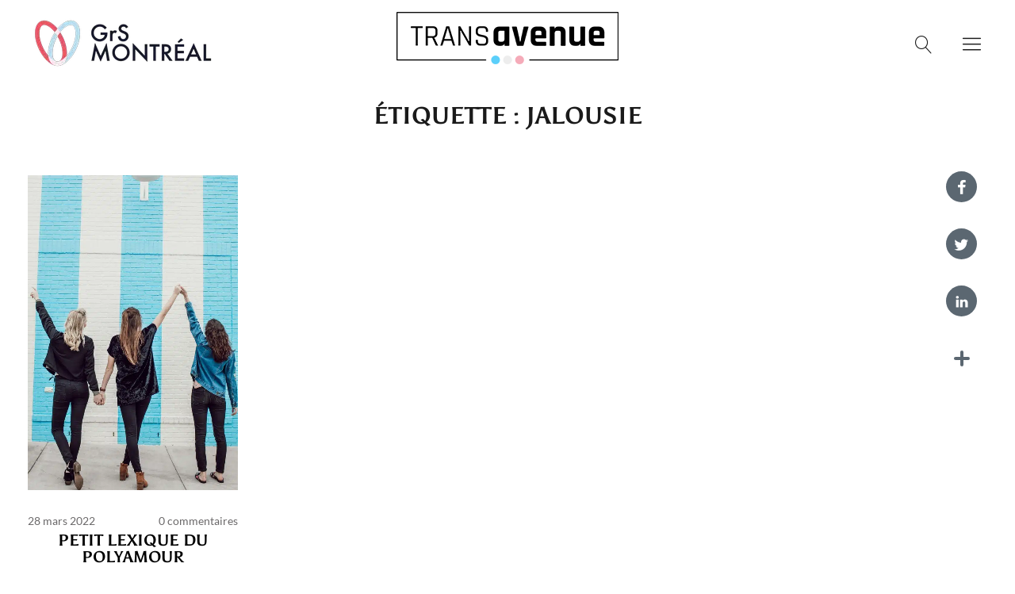

--- FILE ---
content_type: text/html; charset=UTF-8
request_url: https://blog.grsmontreal.com/tag/jalousie/
body_size: 41661
content:
<!DOCTYPE html>
<html lang="fr-FR" prefix="og: https://ogp.me/ns#" class="no-js">
<head><meta charset="UTF-8"><script>if(navigator.userAgent.match(/MSIE|Internet Explorer/i)||navigator.userAgent.match(/Trident\/7\..*?rv:11/i)){var href=document.location.href;if(!href.match(/[?&]nowprocket/)){if(href.indexOf("?")==-1){if(href.indexOf("#")==-1){document.location.href=href+"?nowprocket=1"}else{document.location.href=href.replace("#","?nowprocket=1#")}}else{if(href.indexOf("#")==-1){document.location.href=href+"&nowprocket=1"}else{document.location.href=href.replace("#","&nowprocket=1#")}}}}</script><script>class RocketLazyLoadScripts{constructor(){this.triggerEvents=["keydown","mousedown","mousemove","touchmove","touchstart","touchend","wheel"],this.userEventHandler=this._triggerListener.bind(this),this.touchStartHandler=this._onTouchStart.bind(this),this.touchMoveHandler=this._onTouchMove.bind(this),this.touchEndHandler=this._onTouchEnd.bind(this),this.clickHandler=this._onClick.bind(this),this.interceptedClicks=[],window.addEventListener("pageshow",(e=>{this.persisted=e.persisted})),window.addEventListener("DOMContentLoaded",(()=>{this._preconnect3rdParties()})),this.delayedScripts={normal:[],async:[],defer:[]},this.allJQueries=[]}_addUserInteractionListener(e){document.hidden?e._triggerListener():(this.triggerEvents.forEach((t=>window.addEventListener(t,e.userEventHandler,{passive:!0}))),window.addEventListener("touchstart",e.touchStartHandler,{passive:!0}),window.addEventListener("mousedown",e.touchStartHandler),document.addEventListener("visibilitychange",e.userEventHandler))}_removeUserInteractionListener(){this.triggerEvents.forEach((e=>window.removeEventListener(e,this.userEventHandler,{passive:!0}))),document.removeEventListener("visibilitychange",this.userEventHandler)}_onTouchStart(e){"HTML"!==e.target.tagName&&(window.addEventListener("touchend",this.touchEndHandler),window.addEventListener("mouseup",this.touchEndHandler),window.addEventListener("touchmove",this.touchMoveHandler,{passive:!0}),window.addEventListener("mousemove",this.touchMoveHandler),e.target.addEventListener("click",this.clickHandler),this._renameDOMAttribute(e.target,"onclick","rocket-onclick"))}_onTouchMove(e){window.removeEventListener("touchend",this.touchEndHandler),window.removeEventListener("mouseup",this.touchEndHandler),window.removeEventListener("touchmove",this.touchMoveHandler,{passive:!0}),window.removeEventListener("mousemove",this.touchMoveHandler),e.target.removeEventListener("click",this.clickHandler),this._renameDOMAttribute(e.target,"rocket-onclick","onclick")}_onTouchEnd(e){window.removeEventListener("touchend",this.touchEndHandler),window.removeEventListener("mouseup",this.touchEndHandler),window.removeEventListener("touchmove",this.touchMoveHandler,{passive:!0}),window.removeEventListener("mousemove",this.touchMoveHandler)}_onClick(e){e.target.removeEventListener("click",this.clickHandler),this._renameDOMAttribute(e.target,"rocket-onclick","onclick"),this.interceptedClicks.push(e),e.preventDefault(),e.stopPropagation(),e.stopImmediatePropagation()}_replayClicks(){window.removeEventListener("touchstart",this.touchStartHandler,{passive:!0}),window.removeEventListener("mousedown",this.touchStartHandler),this.interceptedClicks.forEach((e=>{e.target.dispatchEvent(new MouseEvent("click",{view:e.view,bubbles:!0,cancelable:!0}))}))}_renameDOMAttribute(e,t,n){e.hasAttribute&&e.hasAttribute(t)&&(event.target.setAttribute(n,event.target.getAttribute(t)),event.target.removeAttribute(t))}_triggerListener(){this._removeUserInteractionListener(this),"loading"===document.readyState?document.addEventListener("DOMContentLoaded",this._loadEverythingNow.bind(this)):this._loadEverythingNow()}_preconnect3rdParties(){let e=[];document.querySelectorAll("script[type=rocketlazyloadscript]").forEach((t=>{if(t.hasAttribute("src")){const n=new URL(t.src).origin;n!==location.origin&&e.push({src:n,crossOrigin:t.crossOrigin||"module"===t.getAttribute("data-rocket-type")})}})),e=[...new Map(e.map((e=>[JSON.stringify(e),e]))).values()],this._batchInjectResourceHints(e,"preconnect")}async _loadEverythingNow(){this.lastBreath=Date.now(),this._delayEventListeners(),this._delayJQueryReady(this),this._handleDocumentWrite(),this._registerAllDelayedScripts(),this._preloadAllScripts(),await this._loadScriptsFromList(this.delayedScripts.normal),await this._loadScriptsFromList(this.delayedScripts.defer),await this._loadScriptsFromList(this.delayedScripts.async);try{await this._triggerDOMContentLoaded(),await this._triggerWindowLoad()}catch(e){}window.dispatchEvent(new Event("rocket-allScriptsLoaded")),this._replayClicks()}_registerAllDelayedScripts(){document.querySelectorAll("script[type=rocketlazyloadscript]").forEach((e=>{e.hasAttribute("src")?e.hasAttribute("async")&&!1!==e.async?this.delayedScripts.async.push(e):e.hasAttribute("defer")&&!1!==e.defer||"module"===e.getAttribute("data-rocket-type")?this.delayedScripts.defer.push(e):this.delayedScripts.normal.push(e):this.delayedScripts.normal.push(e)}))}async _transformScript(e){return await this._littleBreath(),new Promise((t=>{const n=document.createElement("script");[...e.attributes].forEach((e=>{let t=e.nodeName;"type"!==t&&("data-rocket-type"===t&&(t="type"),n.setAttribute(t,e.nodeValue))})),e.hasAttribute("src")?(n.addEventListener("load",t),n.addEventListener("error",t)):(n.text=e.text,t());try{e.parentNode.replaceChild(n,e)}catch(e){t()}}))}async _loadScriptsFromList(e){const t=e.shift();return t?(await this._transformScript(t),this._loadScriptsFromList(e)):Promise.resolve()}_preloadAllScripts(){this._batchInjectResourceHints([...this.delayedScripts.normal,...this.delayedScripts.defer,...this.delayedScripts.async],"preload")}_batchInjectResourceHints(e,t){var n=document.createDocumentFragment();e.forEach((e=>{if(e.src){const i=document.createElement("link");i.href=e.src,i.rel=t,"preconnect"!==t&&(i.as="script"),e.getAttribute&&"module"===e.getAttribute("data-rocket-type")&&(i.crossOrigin=!0),e.crossOrigin&&(i.crossOrigin=e.crossOrigin),n.appendChild(i)}})),document.head.appendChild(n)}_delayEventListeners(){let e={};function t(t,n){!function(t){function n(n){return e[t].eventsToRewrite.indexOf(n)>=0?"rocket-"+n:n}e[t]||(e[t]={originalFunctions:{add:t.addEventListener,remove:t.removeEventListener},eventsToRewrite:[]},t.addEventListener=function(){arguments[0]=n(arguments[0]),e[t].originalFunctions.add.apply(t,arguments)},t.removeEventListener=function(){arguments[0]=n(arguments[0]),e[t].originalFunctions.remove.apply(t,arguments)})}(t),e[t].eventsToRewrite.push(n)}function n(e,t){let n=e[t];Object.defineProperty(e,t,{get:()=>n||function(){},set(i){e["rocket"+t]=n=i}})}t(document,"DOMContentLoaded"),t(window,"DOMContentLoaded"),t(window,"load"),t(window,"pageshow"),t(document,"readystatechange"),n(document,"onreadystatechange"),n(window,"onload"),n(window,"onpageshow")}_delayJQueryReady(e){let t=window.jQuery;Object.defineProperty(window,"jQuery",{get:()=>t,set(n){if(n&&n.fn&&!e.allJQueries.includes(n)){n.fn.ready=n.fn.init.prototype.ready=function(t){e.domReadyFired?t.bind(document)(n):document.addEventListener("rocket-DOMContentLoaded",(()=>t.bind(document)(n)))};const t=n.fn.on;n.fn.on=n.fn.init.prototype.on=function(){if(this[0]===window){function e(e){return e.split(" ").map((e=>"load"===e||0===e.indexOf("load.")?"rocket-jquery-load":e)).join(" ")}"string"==typeof arguments[0]||arguments[0]instanceof String?arguments[0]=e(arguments[0]):"object"==typeof arguments[0]&&Object.keys(arguments[0]).forEach((t=>{delete Object.assign(arguments[0],{[e(t)]:arguments[0][t]})[t]}))}return t.apply(this,arguments),this},e.allJQueries.push(n)}t=n}})}async _triggerDOMContentLoaded(){this.domReadyFired=!0,await this._littleBreath(),document.dispatchEvent(new Event("rocket-DOMContentLoaded")),await this._littleBreath(),window.dispatchEvent(new Event("rocket-DOMContentLoaded")),await this._littleBreath(),document.dispatchEvent(new Event("rocket-readystatechange")),await this._littleBreath(),document.rocketonreadystatechange&&document.rocketonreadystatechange()}async _triggerWindowLoad(){await this._littleBreath(),window.dispatchEvent(new Event("rocket-load")),await this._littleBreath(),window.rocketonload&&window.rocketonload(),await this._littleBreath(),this.allJQueries.forEach((e=>e(window).trigger("rocket-jquery-load"))),await this._littleBreath();const e=new Event("rocket-pageshow");e.persisted=this.persisted,window.dispatchEvent(e),await this._littleBreath(),window.rocketonpageshow&&window.rocketonpageshow({persisted:this.persisted})}_handleDocumentWrite(){const e=new Map;document.write=document.writeln=function(t){const n=document.currentScript,i=document.createRange(),r=n.parentElement;let o=e.get(n);void 0===o&&(o=n.nextSibling,e.set(n,o));const s=document.createDocumentFragment();i.setStart(s,0),s.appendChild(i.createContextualFragment(t)),r.insertBefore(s,o)}}async _littleBreath(){Date.now()-this.lastBreath>45&&(await this._requestAnimFrame(),this.lastBreath=Date.now())}async _requestAnimFrame(){return document.hidden?new Promise((e=>setTimeout(e))):new Promise((e=>requestAnimationFrame(e)))}static run(){const e=new RocketLazyLoadScripts;e._addUserInteractionListener(e)}}RocketLazyLoadScripts.run();</script>

    <!-- Google Tag Manager -->
<script type="rocketlazyloadscript">(function(w,d,s,l,i){w[l]=w[l]||[];w[l].push({'gtm.start':
new Date().getTime(),event:'gtm.js'});var f=d.getElementsByTagName(s)[0],
j=d.createElement(s),dl=l!='dataLayer'?'&l='+l:'';j.async=true;j.src=
'https://www.googletagmanager.com/gtm.js?id='+i+dl;f.parentNode.insertBefore(j,f);
})(window,document,'script','dataLayer','GTM-MV6W5TR');</script>
<!-- End Google Tag Manager -->


<meta name="viewport" content="width=device-width, initial-scale=1">
<link rel="profile" href="http://gmpg.org/xfn/11">
<link rel="pingback" href="https://blog.grsmontreal.com/xmlrpc.php">
<script type="rocketlazyloadscript">(function(html){html.className = html.className.replace(/\bno-js\b/,'js')})(document.documentElement);</script>
<link rel="alternate" hreflang="fr" href="https://blog.grsmontreal.com/tag/jalousie/" />
<link rel="alternate" hreflang="x-default" href="https://blog.grsmontreal.com/tag/jalousie/" />

<!-- SEO par Rank Math - https://s.rankmath.com/home -->
<title>Archives des jalousie - TransAvenue</title><link rel="preload" as="font" href="https://blog.grsmontreal.com/wp-content/themes/uku/assets/fonts/icomoon.ttf?1sitd0" crossorigin><link rel="preload" as="font" href="https://fonts.gstatic.com/s/lato/v23/S6uyw4BMUTPHjx4wXg.woff2" crossorigin><link rel="preload" as="font" href="https://fonts.gstatic.com/s/lato/v23/S6u9w4BMUTPHh6UVSwiPGQ.woff2" crossorigin><link rel="preload" as="font" href="https://fonts.gstatic.com/s/asul/v19/VuJxdNjKxYr40U8qSKHdOQ.woff2" crossorigin><style id="wpr-usedcss">ul{box-sizing:border-box}:where(p.has-text-color:not(.has-link-color)) a{color:inherit}:root{--wp--preset--font-size--normal:16px;--wp--preset--font-size--huge:42px;--coblocks-spacing--0:0;--coblocks-spacing--1:0.5em;--coblocks-spacing--2:1em;--coblocks-spacing--3:1.5em;--coblocks-spacing--4:2em;--coblocks-spacing--5:2.5em;--coblocks-spacing--6:3em;--coblocks-spacing--7:3.5em;--coblocks-spacing--8:4em;--coblocks-spacing--9:4.5em;--coblocks-spacing--10:7em;--wp-admin-theme-color:#007cba;--wp-admin-theme-color--rgb:0,124,186;--wp-admin-theme-color-darker-10:#006ba1;--wp-admin-theme-color-darker-10--rgb:0,107,161;--wp-admin-theme-color-darker-20:#005a87;--wp-admin-theme-color-darker-20--rgb:0,90,135;--wp-admin-border-width-focus:2px}.screen-reader-text{border:0;clip:rect(1px,1px,1px,1px);clip-path:inset(50%);height:1px;margin:-1px;overflow:hidden;padding:0;position:absolute;width:1px;word-wrap:normal!important}.screen-reader-text:focus{background-color:#ddd;clip:auto!important;clip-path:none;color:#444;display:block;font-size:1em;height:auto;left:5px;line-height:normal;padding:15px 23px 14px;text-decoration:none;top:5px;width:auto;z-index:100000}html :where(.has-border-color){border-style:solid}html :where([style*=border-top-color]){border-top-style:solid}html :where([style*=border-right-color]){border-right-style:solid}html :where([style*=border-bottom-color]){border-bottom-style:solid}html :where([style*=border-left-color]){border-left-style:solid}html :where([style*=border-width]){border-style:solid}html :where([style*=border-top-width]){border-top-style:solid}html :where([style*=border-right-width]){border-right-style:solid}html :where([style*=border-bottom-width]){border-bottom-style:solid}html :where([style*=border-left-width]){border-left-style:solid}html :where(img[class*=wp-image-]){height:auto;max-width:100%}[aria-label=""]:after,[aria-label=""]:before{display:none!important}body:not(.amp) .coblocks-animate{animation-fill-mode:forwards;animation-timing-function:ease-in;opacity:0}.wpml-ls-legacy-list-horizontal{border:1px solid transparent;padding:7px;clear:both}.wpml-ls-legacy-list-horizontal>ul{padding:0;margin:0!important;list-style-type:none}.wpml-ls-legacy-list-horizontal .wpml-ls-item{padding:0;margin:0;list-style-type:none;display:inline-block}.wpml-ls-legacy-list-horizontal a{display:block;text-decoration:none;padding:5px 10px 6px;line-height:1}.wpml-ls-legacy-list-horizontal a span{vertical-align:middle}.wpml-ls-legacy-list-horizontal .wpml-ls-flag{display:inline;vertical-align:middle}.wpml-ls-legacy-list-horizontal .wpml-ls-flag+span{margin-left:.4em}.rtl .wpml-ls-legacy-list-horizontal .wpml-ls-flag+span{margin-left:0;margin-right:.4em}.wpml-ls-legacy-list-horizontal.wpml-ls-statics-footer{margin-bottom:30px}.wpml-ls-legacy-list-horizontal.wpml-ls-statics-footer>ul{text-align:center}.wpml-ls-sidebars-sidebar-offcanvas{background-color:#e5e5e5}.wpml-ls-sidebars-sidebar-offcanvas,.wpml-ls-sidebars-sidebar-offcanvas a{border-color:#cdcdcd}.wpml-ls-sidebars-sidebar-offcanvas a{color:#222;background-color:#e5e5e5}.wpml-ls-sidebars-sidebar-offcanvas a:focus,.wpml-ls-sidebars-sidebar-offcanvas a:hover{color:#000;background-color:#eee}.wpml-ls-sidebars-sidebar-offcanvas .wpml-ls-current-language>a{color:#222;background-color:#eee}.wpml-ls-sidebars-sidebar-offcanvas .wpml-ls-current-language:hover>a,.wpml-ls-sidebars-sidebar-offcanvas .wpml-ls-current-language>a:focus{color:#000;background-color:#eee}@media (-webkit-min-device-pixel-ratio:2),(min-resolution:192dpi){:root{--wp-admin-border-width-focus:1.5px}}@font-face{font-display:swap;font-family:Genericons;src:url("[data-uri]") format("woff"),url("https://blog.grsmontreal.com/wp-content/themes/uku/assets/fonts/Genericons.ttf") format("truetype"),url("https://blog.grsmontreal.com/wp-content/themes/uku/assets/fonts/Genericons.svg#Genericons") format("svg");font-weight:400;font-style:normal}a,article,aside,body,code,div,dl,embed,fieldset,footer,form,h1,h2,h3,h4,header,html,iframe,img,label,legend,li,mark,menu,object,p,section,span,table,tbody,th,tr,ul,var{margin:0;padding:0;border:0;font-size:100%;vertical-align:baseline}article,aside,footer,header,section{display:block}[hidden]{display:none}html{font-size:100%;-webkit-text-size-adjust:100%;-ms-text-size-adjust:100%;-webkit-font-smoothing:antialiased;-moz-osx-font-smoothing:grayscale}body{--wp--preset--color--black:#000000;--wp--preset--color--cyan-bluish-gray:#abb8c3;--wp--preset--color--white:#ffffff;--wp--preset--color--pale-pink:#f78da7;--wp--preset--color--vivid-red:#cf2e2e;--wp--preset--color--luminous-vivid-orange:#ff6900;--wp--preset--color--luminous-vivid-amber:#fcb900;--wp--preset--color--light-green-cyan:#7bdcb5;--wp--preset--color--vivid-green-cyan:#00d084;--wp--preset--color--pale-cyan-blue:#8ed1fc;--wp--preset--color--vivid-cyan-blue:#0693e3;--wp--preset--color--vivid-purple:#9b51e0;--wp--preset--color--dark:#1a1a1a;--wp--preset--color--light-grey:#f4f4f4;--wp--preset--color--light-blue:#51a8dd;--wp--preset--color--dark-blue:#0c6ca6;--wp--preset--gradient--vivid-cyan-blue-to-vivid-purple:linear-gradient(135deg,rgba(6, 147, 227, 1) 0%,rgb(155, 81, 224) 100%);--wp--preset--gradient--light-green-cyan-to-vivid-green-cyan:linear-gradient(135deg,rgb(122, 220, 180) 0%,rgb(0, 208, 130) 100%);--wp--preset--gradient--luminous-vivid-amber-to-luminous-vivid-orange:linear-gradient(135deg,rgba(252, 185, 0, 1) 0%,rgba(255, 105, 0, 1) 100%);--wp--preset--gradient--luminous-vivid-orange-to-vivid-red:linear-gradient(135deg,rgba(255, 105, 0, 1) 0%,rgb(207, 46, 46) 100%);--wp--preset--gradient--very-light-gray-to-cyan-bluish-gray:linear-gradient(135deg,rgb(238, 238, 238) 0%,rgb(169, 184, 195) 100%);--wp--preset--gradient--cool-to-warm-spectrum:linear-gradient(135deg,rgb(74, 234, 220) 0%,rgb(151, 120, 209) 20%,rgb(207, 42, 186) 40%,rgb(238, 44, 130) 60%,rgb(251, 105, 98) 80%,rgb(254, 248, 76) 100%);--wp--preset--gradient--blush-light-purple:linear-gradient(135deg,rgb(255, 206, 236) 0%,rgb(152, 150, 240) 100%);--wp--preset--gradient--blush-bordeaux:linear-gradient(135deg,rgb(254, 205, 165) 0%,rgb(254, 45, 45) 50%,rgb(107, 0, 62) 100%);--wp--preset--gradient--luminous-dusk:linear-gradient(135deg,rgb(255, 203, 112) 0%,rgb(199, 81, 192) 50%,rgb(65, 88, 208) 100%);--wp--preset--gradient--pale-ocean:linear-gradient(135deg,rgb(255, 245, 203) 0%,rgb(182, 227, 212) 50%,rgb(51, 167, 181) 100%);--wp--preset--gradient--electric-grass:linear-gradient(135deg,rgb(202, 248, 128) 0%,rgb(113, 206, 126) 100%);--wp--preset--gradient--midnight:linear-gradient(135deg,rgb(2, 3, 129) 0%,rgb(40, 116, 252) 100%);--wp--preset--duotone--dark-grayscale:url('#wp-duotone-dark-grayscale');--wp--preset--duotone--grayscale:url('#wp-duotone-grayscale');--wp--preset--duotone--purple-yellow:url('#wp-duotone-purple-yellow');--wp--preset--duotone--blue-red:url('#wp-duotone-blue-red');--wp--preset--duotone--midnight:url('#wp-duotone-midnight');--wp--preset--duotone--magenta-yellow:url('#wp-duotone-magenta-yellow');--wp--preset--duotone--purple-green:url('#wp-duotone-purple-green');--wp--preset--duotone--blue-orange:url('#wp-duotone-blue-orange');--wp--preset--font-size--small:16px;--wp--preset--font-size--medium:20px;--wp--preset--font-size--large:22px;--wp--preset--font-size--x-large:42px;--wp--preset--font-size--regular:19px;--wp--preset--font-size--larger:26px;--wp--preset--spacing--20:0.44rem;--wp--preset--spacing--30:0.67rem;--wp--preset--spacing--40:1rem;--wp--preset--spacing--50:1.5rem;--wp--preset--spacing--60:2.25rem;--wp--preset--spacing--70:3.38rem;--wp--preset--spacing--80:5.06rem;margin:0;display:block;font-family:Kanit,sans-serif;color:#1a1a1a;background:#fff;font-size:16px;font-size:1rem;line-height:1.35;padding-top:51px}img{border:0;-ms-interpolation-mode:bicubic;max-width:100%;height:auto}a:active,a:focus,a:hover{outline:0;-moz-outline-style:none}input{-webkit-border-radius:0;border-radius:0}::-webkit-input-placeholder{color:#999}::-moz-placeholder{color:#999}*,:after,:before{-webkit-box-sizing:border-box;-moz-box-sizing:border-box;box-sizing:border-box}::selection{background:#d7f4f9}::-moz-selection{background:#d7f4f9}.cf:after,.cf:before{content:" ";display:table}.cf:after{clear:both}@font-face{font-display:swap;font-family:icomoon;src:url('https://blog.grsmontreal.com/wp-content/themes/uku/assets/fonts/icomoon.eot?1sitd0');src:url('https://blog.grsmontreal.com/wp-content/themes/uku/assets/fonts/icomoon.eot?1sitd0#iefix') format('embedded-opentype'),url('https://blog.grsmontreal.com/wp-content/themes/uku/assets/fonts/icomoon.ttf?1sitd0') format('truetype'),url('https://blog.grsmontreal.com/wp-content/themes/uku/assets/fonts/icomoon.woff?1sitd0') format('woff'),url('https://blog.grsmontreal.com/wp-content/themes/uku/assets/fonts/icomoon.svg?1sitd0#icomoon') format('svg');font-weight:400;font-style:normal}[class*=" icon-"]{font-family:icomoon!important;speak:none;font-style:normal;font-weight:400;font-variant:normal;text-transform:none;line-height:1;-webkit-font-smoothing:antialiased;-moz-osx-font-smoothing:grayscale}body.overlay-show,html.overlay-show{overflow:hidden}#colophon,#sidebar-offcanvas .widget,#site-branding,.blog-wrap,.featured-slider .entry-header,.featured-slider .entry-meta,.mobile-search,.singlepost-wrap{padding-left:5.3125%;padding-right:5.3125%}.featured-slider .entry-thumbnail a{width:130%}.archive .blog-wrap{padding-top:35px}.widget,h1.site-title,p.section-about-text,p.site-title{font-family:'Noticia Text',serif}#secondary h2.widget-title,.widget h2.widget-title,.widget_mc4wp_form_widget input[type=email],.widget_mc4wp_form_widget input[type=submit],.widget_mc4wp_form_widget input[type=text],input,textarea{font-family:Kanit,sans-serif}h1.site-title,p.site-title{font-size:25px;font-size:1.5625rem;font-weight:700;padding-right:55px}.archive-header h1.archive-title,.featured-slider .entry-header h2.entry-title,.single-post .entry-header h1.entry-title,.widget_mc4wp_form_widget p{font-size:20px;font-size:1.25rem}#secondary h2.widget-title,.entry-header h2.entry-title{font-size:16px;font-size:1rem}.comments-toggle,.footer-menu h3.footer-menu-title,.widget_mc4wp_form_widget h2.widget-title{font-size:15px;font-size:.9375rem}.footer-menu ul li{font-size:14px;font-size:.875rem}#site-info{font-size:12px;font-size:.75rem;padding-top:30px;padding-top:0}.entry-meta,.widget_mc4wp_form_widget p{color:#2b2b2b}#secondary h2.widget-title,.entry-header h2.entry-title,.entry-header h2.entry-title a,.entry-meta a,a{color:#2b2b2b;text-decoration:none}#overlay-close:hover,#sidebar-offcanvas .widget a:hover,.blog .entry-meta a:hover,.entry-header a:hover,.entry-header h2.entry-title a:hover,.single-post .hentry .entry-meta a:hover,.widget-area .widget ul li a:hover{color:#51a8dd}.widget_mc4wp_form_widget input[type=submit]{background:#51a8dd}#comments-toggle:hover,#offcanvas-widgets-open:hover,.comments-show #comments-toggle,.desktop-search input[type=submit]:hover,.offcanvas-widgets-show #offcanvas-widgets-open,.widget_mc4wp_form_widget input[type=submit]:hover,input#submit:hover,input[type=submit]:hover{background:#0c6ca6}#comments-toggle:hover,#offcanvas-widgets-open:hover,.comments-show #comments-toggle,.desktop-search input[type=submit]:hover,.offcanvas-widgets-show #offcanvas-widgets-open,.widget_search input[type=submit]:hover,input#submit:hover,input[type=submit]:hover{border:2px solid #0c6ca6;color:#fff}.desktop-search input.search-field:active,.desktop-search input.search-field:focus{border-bottom:1px solid #51a8dd}#colophon #site-info,#colophon #site-info a,#colophon .footer-menu ul a{color:rgba(255,255,255,.5)}#colophon #site-info a:hover,#colophon .footer-menu ul a:hover,#colophon a,.blog .featured-slider .entry-meta a:hover,.featured-slider .entry-header h2.entry-title a,.featured-slider .entry-meta,.featured-slider .entry-meta a{color:#fff}.featured-slider .entry-header h2.entry-title a{color:#fff!important}h1,h2,h3,h4{-webkit-hyphens:auto;-moz-hyphens:auto;-ms-hyphens:auto;hyphens:auto;font-weight:600}p.site-title{margin:0}.footer-menu h3.footer-menu-title{font-weight:400;text-transform:uppercase;letter-spacing:1px}p{margin-bottom:30px;margin-bottom:20px}ul{margin:0 0 30px;padding-left:40px;list-style-position:inside;list-style:none}ul ul{margin:0}li>ul{margin-bottom:0;margin-left:0}code,var{font-family:Courier,Monaco,monospace;font-size:15px;font-size:.9375rem}mark{background:#d2f1ff;text-decoration:none}table{width:100%;margin:0 0 40px;border-collapse:collapse;border-spacing:0;border-bottom:1px solid #ddd;line-height:2;font-size:18px;font-size:1.125rem;border-bottom:1px solid #d9d9d4}table th{border-top:1px solid #ddd;padding:10px 10px 10px 0;text-align:left;border-top:1px solid #d9d9d4}input,textarea{padding:12px 15px;background:#fff;border:1px solid #ccc;line-height:normal;outline:0;color:#2b2b2b}input:active,input:focus,textarea:active,textarea:focus{border:1px solid #2b2b2b}button::-moz-focus-inner,input::-moz-focus-inner{border:0;padding:0}button,input,optgroup,select,textarea{color:inherit;font:inherit;margin:0}button{overflow:visible}button,select{text-transform:none}button,html input[type=button],input[type=reset],input[type=submit]{-webkit-appearance:button;cursor:pointer}button[disabled],html input[disabled]{cursor:default}input#submit,input[type=button],input[type=submit]{padding:9px 30px;border:2px solid #2b2b2b;line-height:normal;cursor:pointer;outline:0;-webkit-appearance:none;font-family:Kanit,sans-serif;text-transform:uppercase;font-weight:500;letter-spacing:3px}.widget_search .searchform{width:100%;max-width:500px;display:block;overflow:hidden;max-width:100%}.widget_search input.search-field{margin-right:6px;padding:12px 2%;font-family:Kanit,sans-serif;float:left;width:58%}.widget_search input[type=submit]{padding:11px 0;font-weight:600;line-height:1.65;border:2px solid #1a1a1a;width:40%;float:right}img.wp-post-image{padding:0}.widget img{max-width:100%;height:auto}embed,iframe,object{max-width:100%}.featured-slider .entry-thumbnail a:after{position:absolute;display:block;top:0;left:0;right:0;bottom:0;content:"";background-color:#000;opacity:0}.desktop-search,.header-social,.search-open,.sticky-header{display:none}#site-branding{position:fixed;top:0;left:0;right:0;display:block;padding-top:9px;padding-bottom:9px;border-bottom:1px solid #ddd;background:#fff;z-index:101}p.site-description{display:none}.custom-logo-wrap{margin-left:auto;margin-right:auto;text-align:left;display:block}.custom-logo-wrap a.custom-logo-link img{max-width:100px;max-height:45px}.dropdown-toggle{border:none;outline:0;position:absolute;top:0;right:5.3125%;width:50px;height:50px;background:0 0}#colophon .dropdown-toggle,#secondary .dropdown-toggle,#sidebar-offcanvas .widget-area .dropdown-toggle{display:none}.dropdown-toggle:after{vertical-align:top;position:absolute;content:'\f431';font:24px/1 Genericons;top:0;right:0;width:50px;height:50px;padding:13px 0 0;text-align:right}.dropdown-toggle.toggle-on:after{content:"\f432"}.sub-menu .menu-item-has-children .dropdown-toggle{width:30px;height:30px}.sub-menu .menu-item-has-children .dropdown-toggle:after{padding:4px 0 0}.overlay-btn{border:none;outline:0;display:block;margin:0;padding:0;z-index:9999;text-align:right;background:0 0;line-height:1;opacity:1}#overlay-close,#overlay-open{position:absolute;top:5px;right:5.3125%;width:40px;height:40px}#overlay-open{z-index:100}#overlay-close{z-index:1000}.overlay-btn span{display:none}.overlay-btn:before{font:25px/1 Genericons;display:block}#overlay-close:before{content:'\f406'}.close-btn-wrap{height:51px;border-bottom:1px solid #ddd;background:#fff}.menu-item-has-children{position:relative}.screen-reader-text{position:absolute;left:-1000em}.inner-offcanvas-wrap{width:100%;display:block;position:fixed;left:-100%;top:0;height:100%;overflow:auto;z-index:1000;background:#fff;-webkit-transition:left,.35s,ease-in-out;-moz-transition:left,.35s,ease-in-out;-o-transition:left,.35s,ease-in-out;transition:left,.35s,ease-in-out}.overlay-show .inner-offcanvas-wrap{left:0}#offcanvas-wrap{padding-top:20px;padding-top:0}#offcanvas-widgets-open{margin-left:5.3125%;margin-right:5.3125%;margin-bottom:20px;outline:0;width:89.375%;background:0 0;display:block;padding:14px 0;border:2px solid #2b2b2b;font-size:15px;font-size:.9375rem;font-weight:600;text-transform:uppercase;letter-spacing:3px;text-align:center;margin-left:3.6231884057971%;margin-right:3.6231884057971%}.sidebar-offcanvas{display:none;padding:0 0 30px}.offcanvas-widgets-show .sidebar-offcanvas{display:block}.mobile-search{padding-top:20px;padding-bottom:20px;background:#f5f5f6;border-bottom:1px solid #ddd}.mobile-search .submit{display:none}.featured-slider{visibility:hidden;overflow:hidden;position:relative;padding-bottom:35px}.featured-slider .entry-thumbnail img{position:relative;width:100%}.featured-slider .entry-author{display:none}.archive-header h1.archive-title{display:block;padding:3px 0 20px;border-top:4px solid #1a1a1a}#primary .hentry{position:relative;padding:20px 0 34px;border-top:1px solid #1a1a1a;border-top:0}#primary .hentry .entry-author,#primary .hentry .entry-meta{display:none}.entry-author span{padding-right:4px}.archive #primary .hentry .entry-thumbnail,.blog #primary .hentry .entry-thumbnail{width:32.1875%;margin:0 0 0 10px;float:right}.archive.blog-grid #primary .hentry .entry-thumbnail,.blog.blog-grid #primary .hentry .entry-thumbnail{width:100%;margin:0;float:none}.featured-slider .entry-date{padding-right:20px}.featured-slider .entry-date:before{display:none}.entry-header h2.entry-title{padding:4px 0 8px;overflow-wrap:break-word}.entry-thumbnail a{position:relative;line-height:0;display:block}.entry-header h1.entry-title,.entry-header h2.entry-title{display:block;margin:0;line-height:1.1}.uku-serif.blog-grid .blog-wrap .entry-header{text-align:center}.blog-grid #primary .hentry .entry-meta{display:block}.blog-grid #primary .hentry .entry-meta span{display:inline-block}.blog-grid .blog-wrap .entry-header{padding-top:20px}.blog-grid .blog-wrap #primary .hentry{padding:20px 0 35px}.uku-neo.blog-grid .blog-wrap #primary .hentry{padding:0 0 35px}.uku-serif.blog-grid .blog-wrap #primary .hentry{padding:0 0 60px}.blog-grid #primary .hentry .entry-meta span.entry-comments{margin-left:20px}.entry-meta{font-size:11px;font-size:.6875rem;text-transform:uppercase;letter-spacing:1px;display:block;clear:both}#primary .hentry .entry-comments,#primary .hentry .entry-date{display:block;padding-bottom:8px}.entry-comments a{position:relative;padding-left:18px}.entry-comments a:before{font:14px/1 Genericons;display:block;content:'\f108';position:absolute;top:2px;left:0}.singlepost-wrap{margin-left:auto;margin-right:auto}.single-post .hentry{position:relative;padding:0}.single-post .entry-header{display:block;margin:0 0 35px;padding:25px 0 0}.single-post .entry-header h1.entry-title{position:relative;display:block;padding-top:5px}.single-post .hentry .entry-meta{display:block;margin-top:20px;padding-top:15px;border-top:3px solid #1a1a1a;line-height:1.6}.single-post .entry-author{font-weight:600}.single-post .entry-thumbnail{padding-bottom:35px}#comments-toggle{position:relative;display:block;width:100%;padding:18px 20px 18px 60px;border:2px solid #2b2b2b;background:0 0;font-weight:600;text-transform:uppercase;letter-spacing:3px;text-align:left;outline:0}#comments-toggle:before{font:24px/1 Genericons;display:block;content:'\f431';position:absolute;top:0;left:0;width:60px;height:58px;text-align:center;padding-top:16px;background:0 0}.comments-show #comments-toggle:before{content:'\f432'}.archive .site-content .post{clear:both;overflow:hidden}#secondary{padding-top:40px;padding-bottom:70px;max-width:480px;margin-left:auto;margin-right:auto}.no-sidebar #secondary{display:none}.widget-area .widget{clear:both;float:none;line-height:1.5;padding-bottom:34px}#secondary .widget:last-of-type{padding-bottom:0}.widget h2.widget-title{display:block;margin:0;padding:15px 0 24px;border-top:1px solid #1a1a1a;color:#2b2b2b}.widget-area .widget ul{margin:0;padding:0}.widget-area .widget ul ul{display:inline}.widget ul li:after,.widget ul ul:before{display:inline;content:' / '}.widget-area .widget ul li{list-style:none;display:inline}.widget-area .widget ul li:last-child{padding-bottom:0}.widget-area .widget ul li:last-child::after{content:''}.widget-area .widget img.resize{max-width:100%;height:auto}.widget iframe,.widget select{max-width:99%;margin-left:1px;margin-left:.1rem}.widget_search{clear:both;overflow:hidden}.widget ul .dropdown-toggle{display:none}.social-nav ul{display:inline-block;margin:0;padding:0}.social-nav ul li{display:inline-block;margin:0 -2px;border-bottom:none}.social-nav ul li a{display:block;margin:0;padding:7px 0 0;font:19px/1 Genericons;text-align:center;width:30px;height:30px;overflow:hidden;text-align:center}.social-nav ul li a:before{display:inline-block;-webkit-font-smoothing:antialiased;vertical-align:top;visibility:visible}.social-nav ul li a::before{text-align:center;height:30px;font:19px/1 Genericons;padding:0;text-align:left;width:23px;overflow:hidden;content:'\f408';content:'\f005'}.social-nav ul li a[href*="digg.com"]::before{content:'\f221'}.social-nav ul li a[href*="facebook.com"]::before{content:'\f204'}.social-nav ul li a[href*="flickr.com"]::before{content:'\f211'}.social-nav ul li a[href*="github.com"]::before{content:'\f200'}.social-nav ul li a[href*="instagram.com"]::before{content:'\f215'}.social-nav ul li a[href*="linkedin.com"]::before{content:'\f208'}.social-nav ul li a[href*="pinterest.com"]::before{content:'\f210'}.social-nav ul li a[href*="dribbble.com"]::before{content:'\f201'}.social-nav ul li a[href*="getpocket.com"]::before{content:'\f224'}.social-nav ul li a[href*="reddit.com"]::before{content:'\f222'}.social-nav ul li a[href*="foursquare.com"]::before{content:'\f226'}.social-nav ul li a[href*="skype.com"]::before,.social-nav ul li a[href*="skype:"]::before{content:'\f220'}.social-nav ul li a[href*="tumblr.com"]::before{content:'\f214'}.social-nav ul li a[href*="twitter.com"]::before{content:'\f202'}.social-nav ul li a[href*="vimeo.com"]::before{content:'\f212'}.social-nav ul li a[href*="youtube.com"]::before{content:'\f213'}.social-nav ul li a[href*=feed]::before{content:'\f413'}.social-nav ul li a[href*=mailto]::before{content:'\f410'}#colophon{clear:both;overflow:hidden;margin:0 auto;background:#1a1a1a;color:#fff;padding-top:40px;padding-bottom:40px}.no-sidebar #colophon{margin-top:60px}#site-info ul{margin:0;padding:0}#site-info ul li{display:block}#site-info ul li:after{content:'\002E'}#colophon .custom-logo-wrap{text-align:left;display:block;padding-bottom:45px}.big-instagram-wrap .widget h2.widget-title{display:none}.big-instagram-wrap .widget-area .widget{position:relative;padding:35px 0 0}.widget ul.instagram-pics li a{width:16.66666666666667%;display:block;float:left;line-height:0}.widget ul.instagram-pics li:after{display:none}.footer-wrap{margin:0 auto;text-align:center}.footer-menus-wrap{border-bottom:1px solid rgba(255,255,255,.2)}.footer-menu{width:50%;float:left}#footer-menu-one,#footer-menu-three{clear:left}#footer-menu-four,#footer-menu-two{clear:right}.footer-menu ul{margin:0;padding:0 0 60px}.footer-menu ul ul{margin:0;padding:0}.footer-menu ul ul li:last-child{padding:0}.widget_mc4wp_form_widget{padding:25px 30px 30px;background:#f4f4f4;border:1px solid #1a1a1a;clear:both;overflow:hidden}#secondary .widget_mc4wp_form_widget:last-of-type{padding-bottom:30px}.widget_mc4wp_form_widget h2.widget-title{padding:0 0 15px;border-top:none;text-transform:uppercase;letter-spacing:1px;text-align:center;line-height:1.2}.widget_mc4wp_form_widget p{line-height:1.4;margin-bottom:25px}.widget_mc4wp_form_widget input[type=email]{width:100%;padding:17px 4%;margin-bottom:10px}.widget_mc4wp_form_widget input[type=submit]{padding:19px 4%;color:#fff;border:none!important;font-size:14px;font-size:.875rem;line-height:1.52;width:100%}.widget_mc4wp_form_widget input[type=submit]:hover{border:none!important}@media screen and (min-width:37.500em){.widget_search input.search-field{width:67.8%}.widget_search input[type=submit]{width:30%}.widget_mc4wp_form_widget input[type=email]{width:58%;float:left}.widget_mc4wp_form_widget input[type=submit]{width:40%;float:right}}@media screen and (min-width:48.000em){.archive .blog-wrap{padding-top:60px}.single-post .entry-header h1.entry-title{font-size:48px;font-size:3rem}.archive-header h1.archive-title,.featured-slider .entry-header h2.entry-title{font-size:36px;font-size:2.25rem}.entry-header h2.entry-title{font-size:24px;font-size:1.5rem}.single-post .hentry .entry-meta,input#submit,input[type=button],input[type=submit]{font-size:15px;font-size:.9375rem}.featured-slider{padding-bottom:0}#primary .hentry{padding:20px 0 40px}.archive #primary .hentry .entry-meta,.blog #primary .hentry .entry-meta{width:25.49019607843137%;float:left;display:block}.archive.blog-grid #primary .hentry .entry-meta,.blog.blog-grid #primary .hentry .entry-meta{width:100%}.archive #primary .hentry .entry-thumbnail,.blog #primary .hentry .entry-thumbnail{width:36.14457831325301%}.archive.blog-grid #primary .hentry .entry-thumbnail,.blog.blog-grid #primary .hentry .entry-thumbnail{width:100%;float:none}.blog-fourcolumns .blog-wrap #primary .posts-wrap .hentry{width:48%;float:left;padding:20px 0 35px}.uku-serif.blog-fourcolumns .blog-wrap #primary .posts-wrap .hentry{padding:0 0 80px}.blog-fourcolumns .blog-wrap #primary .posts-wrap .hentry:nth-child(odd){margin-right:4%;clear:left}.blog-fourcolumns .blog-wrap #primary .posts-wrap .hentry:nth-child(2n+2){clear:right}.single-post .entry-header{margin:0 0 60px;padding:45px 0 0}.single-post .entry-thumbnail{padding-bottom:53px}.single-post .entry-comments a:before{font:18px/1 Genericons;top:4px}.single-post .entry-comments a{padding-left:22px}#colophon{padding-top:70px}#site-info{font-size:14px;font-size:.875rem}#site-info ul li{display:inline-block}.big-instagram-wrap .widget-area .widget{padding:45px 0 0}}@media screen and (min-width:64.000em){.featured-slider .entry-thumbnail a{width:100%}.entry-header h2.entry-title{font-size:28px;font-size:1.75rem}}@media screen and (min-width:66.250em){.inner-offcanvas-wrap,body{padding-top:0}.blog #masthead{margin-bottom:60px}.custom-logo-wrap{text-align:center}.custom-logo-wrap a.custom-logo-link img{width:260px;max-width:260px;max-height:120px}p.site-description{display:block;text-align:center;margin:0;padding:4px 0 0;font-size:12px;font-size:.75rem;text-transform:uppercase;letter-spacing:1px}.hide-tagline p.site-description{display:none!important}.content-wrap{margin-top:0}#site-branding{position:relative;width:87.5%;margin-left:auto;margin-right:auto;padding:17px 0 0;border-bottom:none;background:0 0}.blog-wrap{padding-bottom:80px}#colophon,.blog-wrap,.featured-slider .entry-header,.featured-slider .entry-meta,.singlepost-wrap{padding-left:0;padding-right:0}.blog-wrap,.footer-wrap,.singlepost-wrap{margin-left:6.25%;margin-right:6.25%}#primary{width:65.87301587301587%;float:left}#secondary{width:31.74603174603175%;float:right;padding-top:0}.uku-serif.blog-grid .blog-wrap .entry-header h2.entry-title{font-size:36px}.blog-grid .blog-wrap #primary .posts-wrap .hentry{width:30.5785124%;float:left;padding:20px 0 35px}.uku-serif.blog-grid .blog-wrap #primary .posts-wrap .hentry{padding:0 0 80px}.blog-fourcolumns .blog-wrap #primary .posts-wrap .hentry{width:21.9008264%}.blog-fourcolumns .blog-wrap #primary .posts-wrap .hentry:nth-child(2n+2){margin-right:0;clear:none}.blog-fourcolumns .blog-wrap #primary .posts-wrap .hentry:nth-child(4n+1){margin-right:4.1322314%;clear:left}.blog-fourcolumns .blog-wrap #primary .posts-wrap .hentry:nth-child(4n+2),.blog-fourcolumns .blog-wrap #primary .posts-wrap .hentry:nth-child(4n+3){margin-right:4.1322314%;clear:none}.blog-fourcolumns .blog-wrap #primary .posts-wrap .hentry:nth-child(4n+4){margin-right:0;clear:right}.no-sidebar #primary{width:90%;max-width:1260px;float:none;margin-left:auto;margin-right:auto}.blog-grid.no-sidebar #primary{width:100%!important;max-width:none;float:none;margin-left:auto;margin-right:auto}h1.site-title,p.site-title{font-size:60px;font-size:3.75rem;line-height:1.35;text-align:center;padding-right:0}.featured-slider .entry-header h2.entry-title{font-size:48px;font-size:3rem;padding-top:10px}.entry-meta{font-size:12px;font-size:.75rem;font-weight:400}#offcanvas-wrap{padding-top:0}.overlay-show #overlay-wrap{width:100%;background:0 0;position:fixed;top:0;left:0;right:0;bottom:-20px;z-index:90000000;cursor:pointer}.inner-offcanvas-wrap{position:fixed;left:-100%;top:0;height:100%;overflow:auto;display:block;background:#f4f4f4;width:70.13888888888889%;padding-left:6.25%;padding-right:6.25%;z-index:100000000;pointer-events:auto;padding-bottom:100px;-webkit-transition:left,.35s,ease-in-out;-moz-transition:left,.35s,ease-in-out;-o-transition:left,.35s,ease-in-out;transition:left,.35s,ease-in-out}.overlay-show .inner-offcanvas-wrap{left:0}#overlay-open{position:absolute;top:40px;left:-17px;right:auto;width:4.76190476190476%;height:59px;text-align:center}.close-btn-wrap{border:none;position:relative;height:160px}.mobile-search{display:none}#sidebar-offcanvas{width:48.19277108433735%;float:right;display:block!important}#overlay-close{position:absolute;top:40px;left:-17px;right:auto;width:59px;height:59px;text-align:center}#offcanvas-widgets-open{display:none}#sidebar-offcanvas .widget{padding-left:0;padding-right:0}.overlay-show .close-btn-wrap{position:relative;top:0;left:auto;right:auto;background:0 0;height:158px}.header-social{display:block;position:absolute;right:0;top:40px;height:59px}.header-social ul li a{font:22px/1 Genericons;padding:0;width:45px;height:59px}.header-social ul li a::before{font:22px/1 Genericons;text-align:center;width:45px;height:59px;padding-top:20px}#masthead{position:relative;border-bottom:1px solid #ddd}.desktop-search,.search-open{display:block}.search-open{position:absolute;top:40px;left:9.23611111111111%;right:auto;width:4.16666666666667%;height:59px;text-align:center;background:0 0;border:none;text-indent:-99999px;z-index:10000;outline:0}.search-open:before{display:block;position:absolute;top:0;left:0;text-indent:0;font:27px/1 Genericons;content:'\f400';text-align:center;width:100%;height:59px;padding-top:17px}.desktop-search{position:absolute;top:100%;width:100%;opacity:0;height:0;z-index:10000;background:rgba(26,26,26,.75);text-align:center;border-top:1px solid #ddd;-webkit-transition:.3s ease-in-out;-moz-transition:.3s ease-in-out;-o-transition:.3s ease-in-out;transition:all .3s ease-in-out}.desktop-search-show .desktop-search{position:absolute;top:100%;opacity:1;height:118px;-webkit-transition:.3s ease-in-out;-moz-transition:.3s ease-in-out;-o-transition:.3s ease-in-out;transition:all .3s ease-in-out}.desktop-search .searchform{height:0;-webkit-transition:.3s ease-in-out;-moz-transition:.3s ease-in-out;-o-transition:.3s ease-in-out;transition:all .3s ease-in-out}.desktop-search-show .desktop-search .searchform{height:118px;padding-top:35px;-webkit-transition:.3s ease-in-out;-moz-transition:.3s ease-in-out;-o-transition:.3s ease-in-out;transition:all .3s ease-in-out}.desktop-search input.search-field{width:33%;border-top:0;border-left:0;border-right:0;background:0 0;border-bottom:1px solid #fff;padding:9px 0;color:#fff;letter-spacing:.5px}.desktop-search input[type=submit]{margin-left:10px;padding:8px 20px;background:0 0;color:#fff;border:2px solid #fff;font-size:15px;font-size:.9375rem;text-transform:uppercase;letter-spacing:3px}.sticky-header{display:block;position:fixed;top:0;left:0;width:100%;background:#fff;height:59px;transition:-webkit-transform .3s;transition:transform .3s;transition:transform .3s,-webkit-transform .3s;-webkit-backface-visibility:hidden;backface-visibility:hidden;box-shadow:0 0 8px rgba(0,0,0,.25);z-index:100000}.sticky-header.hidden{-webkit-transform:translateY(-100%);transform:translateY(-100%);box-shadow:none}.sticky-header p{display:none;font-size:30px;font-size:1.875rem}.header-stick .sticky-header p{display:block;padding:8px 0 0}#search-open-sticky{top:0;left:69px;width:59px}.header-stick #search-open-sticky{top:0;z-index:9999}.header-stick .desktop-search{position:fixed;top:59px;border-top:none;height:0;-webkit-transition:.3s ease-in-out;-moz-transition:.3s ease-in-out;-o-transition:.3s ease-in-out;transition:all .3s ease-in-out}.header-stick.desktop-search-show .desktop-search{height:118px}.sticky-header .custom-logo-wrap{text-align:center;margin-left:auto;margin-right:auto}.sticky-header .custom-logo-wrap .custom-logo-link img{max-width:130px;max-height:59px}.featured-slider .entry-header,.featured-slider .entry-meta{width:57.63888888888889%;margin-left:6.25%}.featured-slider .entry-author{display:inline-block}.featured-slider .entry-date:before{content:' / ';padding:0 2px;display:inline-block}.featured-slider .entry-meta{padding-top:20px}.singlepost-wrap{margin-top:0}.single-post #colophon{margin-top:80px}#colophon .custom-logo-wrap{width:31.74603174603175%;margin-right:2.38095238095238%;float:left}#colophon .custom-logo-wrap .custom-logo-link img{max-width:130px;max-height:59px}#footer-menu-four,#footer-menu-one,#footer-menu-three,#footer-menu-two{clear:none}.footer-menu{width:14.68253968253968%;float:left}#footer-menu-one,#footer-menu-three,#footer-menu-two{margin-right:2.38095238095238%}#site-info{width:50%;float:left}.widget_mc4wp_form_widget input[type=email]{width:100%;margin-bottom:10px}.widget_mc4wp_form_widget input[type=submit]{width:100%}}@media screen and (min-width:85.000em){.featured-slider .entry-header h2.entry-title,.single-post .entry-header h1.entry-title{font-size:58px;font-size:3.625rem;line-height:1.03}.widget_mc4wp_form_widget p{font-size:34px;font-size:2.125rem;line-height:1.3}.no-sidebar #primary{width:80%}.widget_mc4wp_form_widget{margin-bottom:45px}.widget_mc4wp_form_widget input[type=email]{width:60%;margin-bottom:0}.widget_mc4wp_form_widget input[type=submit]{width:38%;padding:19px 4%}}@media screen and (min-width:112.500em){.big-instagram-wrap,.blog-wrap,.featured-slider .entry-header,.featured-slider .entry-meta,.footer-wrap,.singlepost-wrap{width:70%;margin-left:auto;margin-right:auto}}@media screen and (min-width:137.500em){.big-instagram-wrap,.blog-wrap,.featured-slider .entry-header,.featured-slider .entry-meta,.footer-wrap,.singlepost-wrap{width:56%}}@media print{body{padding-top:0}#site-branding{position:static}}::-webkit-input-placeholder{color:#9b9b9b}::-moz-placeholder{color:#9b9b9b}#comments-toggle:before,#overlay-close:before,#overlay-open:before,.comments-show #comments-toggle:before,.desktop-search .searchform:after,.header-social ul li a::before,.mobile-search .searchform:after,.search-close:before,.search-open:before,.social-nav ul li a::before,.widget_search .searchform:after,[class*=" icon-"]{font-family:icomoon!important;speak:none;font-style:normal;font-weight:400;font-variant:normal;text-transform:none;line-height:1;-webkit-font-smoothing:antialiased;-moz-osx-font-smoothing:grayscale}.search-open:before{content:"\e922";font-size:22px}#overlay-open:before{content:'\f419';content:"\e92b";font-size:29px}.desktop-search .searchform:after,.mobile-search .searchform:after,.widget_search .searchform:after{content:"\e922";font-size:23px;vertical-align:top;position:absolute;top:0;left:0;height:50px;width:50px;text-align:center;background:0 0;padding-top:14px}#overlay-close:before,.search-close:before{content:"\e92a";font-size:28px}#comments-toggle:before{font-size:13px;content:'\e93a'}.social-nav ul li a:before{font-size:18px}.social-nav ul li a[href*="facebook.com"]::before{content:'\f09a'}.social-nav ul li a[href*="flickr.com"]::before{content:'\f16e'}.social-nav ul li a[href*="github.com"]::before{content:'\f09b'}.social-nav ul li a[href*="instagram.com"]::before{content:'\f16d'}.social-nav ul li a[href*="linkedin.com"]::before{content:'\f08c'}.social-nav ul li a[href*="pinterest.com"]::before{content:'\f0d2'}.social-nav ul li a[href*="dribbble.com"]::before{content:'\f17d'}.social-nav ul li a[href*="foursquare.com"]::before{content:'\f180'}.social-nav ul li a[href*="skype.com"]::before,.social-nav ul li a[href*="skype:"]::before{content:'\f17e'}.social-nav ul li a[href*="tumblr.com"]::before{content:'\f173'}.social-nav ul li a[href*="twitter.com"]::before{content:'\f099'}.social-nav ul li a[href*="vimeo.com"]::before{content:'\f194'}.social-nav ul li a[href*="youtube.com"]::before{content:'\f16a'}.social-nav ul li a[href*="spotify.com"]::before{font-family:Genericons!important;content:'\f515'}.social-nav ul li a[href*=feed]::before{content:'\f09e'}.social-nav ul li a[href*=mailto]::before{content:'\f0e0'}.social-nav ul li a[href*="xing.com"]::before{content:'\f169'}.social-nav ul li a[href*="behance.net"]::before{content:'\f1b5'}.social-nav ul li a[href*="soundcloud.com"]::before{content:'\f1be'}.social-nav ul li a[href*="snapchat.com"]::before{content:'\f2ac'}.social-nav ul li a[href*="amazon.com"]::before{content:'\f270'}.social-nav ul li a[href*="bitbucket.org"]::before{content:'\f171'}.social-nav ul li a[href*="medium.com"]::before{content:'\f23a'}.social-nav ul li a[href*="slideshare.net"]::before{content:'\f1e7'}.archive-header h1.archive-title,.widget h2.widget-title{display:block;border-top:none!important;font-size:12px;font-weight:500;line-height:1;line-height:1;letter-spacing:3px;text-transform:uppercase;padding:0 0 40px}.blog .entry-author,.entry-comments a:before,.featured-slider .entry-date:before,.overlay-title-wrap{display:none}.footer-menus-wrap{border:none}.uku-serif .footer-menus-wrap{border:none!important}.widget,.widget-area .widget,.widget_mc4wp_form_widget input[type=email],.widget_mc4wp_form_widget input[type=submit],.widget_search input.search-field,h1.site-title,input,input[type=submit],p.section-about-text,p.site-title,textarea{font-family:'Cormorant Garamond',serif}.sticky-header p,.widget h2.widget-title,h1.archive-title{font-family:Poppins,sans-serif}#site-branding h1.site-title,#site-branding p.site-title{font-family:Poppins,sans-serif;font-size:24px;font-weight:500;text-transform:none;line-height:1;letter-spacing:-2px}#secondary h2.widget-title,.footer-menu h3.footer-menu-title,p.site-description{font-family:Poppins,sans-serif;font-size:11px;font-weight:500;font-style:normal;font-stretch:normal;line-height:1;letter-spacing:2.8px;text-transform:uppercase}.featured-slider .entry-header h2.entry-title{font-size:36px;line-height:1.06;letter-spacing:-1px;font-weight:500}.single-post .entry-header h1.entry-title{font-size:32px;font-weight:500;font-style:normal;font-stretch:normal;line-height:1.06;letter-spacing:-1px}.entry-header h2.entry-title{font-size:28px;font-weight:500;line-height:1.15;letter-spacing:-1px}.uku-serif #comments-toggle,.widget_search input.search-field{font-size:22px;line-height:1.43}.footer-menu ul li,.widget-area .widget{font-size:20px;line-height:1.3}#site-info,.entry-meta{font-size:14px;line-height:1.43}.entry-meta,input[type=submit]{text-transform:none;letter-spacing:0}.archive.uku-serif.blog-grid .entry-header .entry-meta a,.blog.uku-serif.blog-grid .entry-header .entry-meta a{color:#989895}h1,h2,h3,h4{font-weight:500;-webkit-hyphens:initial;-ms-hyphens:initial;hyphens:initial}h1.site-title,p.site-title{font-weight:500;text-transform:none}.uku-serif input,.uku-serif textarea{padding:12px 15px;background:0 0;border:1px solid #d9d9d4;line-height:normal;outline:0}.uku-serif input:active,.uku-serif input:focus,.uku-serif input[type=submit],.uku-serif textarea:active,.uku-serif textarea:focus{border:1px solid #1a1a1a}.mobile-search .searchform input{background:0 0!important}.uku-serif .widget_mc4wp_form_widget input[type=email]{width:100%;padding:13px 10px;margin-bottom:0;border-color:#1a1a1a;border-bottom:none;text-align:left;font-size:20px;line-height:1}.uku-serif .widget_mc4wp_form_widget input[type=submit]{background:0 0;border:1px solid #1a1a1a!important;color:#1a1a1a!important;padding:14px 0;width:100%;font-size:20px;line-height:1;text-transform:none;letter-spacing:0}.widget_search input.search-field{width:100%;margin:0;padding:9px 15px 9px 50px;background:#fff;border:1px solid #d9d9d4}.widget_search input.search-field:active,.widget_search input.search-field:focus{border:1px solid #1a1a1a}#overlay-open,.search-open,.uku-serif #comments-toggle,.uku-serif .widget_mc4wp_form_widget input[type=submit]{-webkit-transition:.5s ease-out;transition:all .5s ease-out}#colophon .footer-menu ul a,#colophon a,#overlay-close,#site-branding h1.site-title a,#site-branding p.site-title a,.entry-meta a,.header-social ul li a,.search-close,.single-post a,.uku-serif .entry-header h2.entry-title a,.uku-serif input,.uku-serif textarea,.widget a{-webkit-transition:.4s;transition:all .4s ease}#secondary h2.widget-title,.entry-header h2.entry-title,.entry-header h2.entry-title a,.entry-meta a,a,input[type=submit]{color:#1a1a1a}#colophon .footer-menu ul a,.widget ul li a{box-shadow:inset 0 -1px 0 transparent;-webkit-transition:.4s;transition:all .4s ease}#colophon .footer-menu ul a:hover,.widget ul li a:hover{box-shadow:inset 0 -1px 0 #1a1a1a;-webkit-transition:box-shadow .4s;transition:box-shadow .4s ease}.uku-serif .widget_mc4wp_form_widget input[type=submit]:hover{background:#1a1a1a;color:#fff!important;border-color:#1a1a1a!important}.entry-thumbnail a img,.widget ul.instagram-pics li a img{-webkit-backface-visibility:hidden;-moz-backface-visibility:hidden;backface-visibility:hidden;overflow:hidden;-webkit-transition:.8s;-moz-transition:.8s;-ms-transition:.8s;-o-transition:.8s;transition:all .8s ease}.thumb-wrap{display:block;position:relative;z-index:10;width:100%;height:100%;overflow:hidden}.thumb-wrap img{width:100%;vertical-align:top}.widget ul.instagram-pics li a{position:relative;width:100%!important}.thumb-wrap:after,.widget ul.instagram-pics li a:after{content:'\A';position:absolute;width:100%;height:100%;top:0;left:0;background:rgba(0,0,0,.4);opacity:0;transition:all 1s;-webkit-transition:1s}.entry-thumbnail:hover:after,.thumb-wrap:hover:after,.widget ul.instagram-pics li a:hover::after{opacity:1}#colophon,#secondary,#sidebar-offcanvas .widget,.big-instagram-wrap,.mobile-search,.singlepost-wrap,.site-content{padding-left:20px;padding-right:20px}.blog-wrap,.featured-slider .entry-header{padding-left:0;padding-right:0}.singlepost-wrap .entry-thumbnail{margin-left:-20px;margin-right:-20px}#site-branding{position:relative;padding:80px 0 60px;border-bottom:none;z-index:101}#site-branding h1.site-title,#site-branding p.site-title{display:block;padding-right:0;line-height:1.1;text-align:center;padding-top:10px}#site-branding h1.site-title a,#site-branding p.site-title a{display:inline-block}#overlay-close,#overlay-open{top:0;right:auto;width:60px;height:80px}#overlay-open:before,.custom-logo-wrap{text-align:center}.custom-logo-wrap a.custom-logo-link img{max-width:133px;max-height:60px}.custom-logo-link{max-height:60px;line-height:0;display:inline-block}.inner-offcanvas-wrap{left:0;top:0;overflow:auto;z-index:1000;height:0;opacity:0;transition:opacity .55s,height 0s .15s;background:#f2f2ee}.overlay-show .inner-offcanvas-wrap{height:100%;opacity:1;transition:opacity .55s,height 0s;z-index:1000}#overlay-wrap{display:none!important}.overlay-show .close-btn-wrap{height:80px;border-bottom:none!important}.close-btn-wrap{height:80px;border-bottom:none;background:0 0}#overlay-close,.search-close{width:60px;height:80px;top:0;color:#1a1a1a;background:0 0}#overlay-close:before,.search-close:before{display:block;text-align:center;color:#1a1a1a!important}.mobile-search{padding-top:0;padding-bottom:0;background:0 0;border-bottom:none}.searchform{position:relative}.searchform input{position:relative;width:100%;border:1px solid #1a1a1a;color:#1a1a1a;font-size:20px}.mobile-search .searchform input{padding-left:50px}.dropdown-toggle{display:none;position:absolute;top:0;right:3.6231884057971%;width:55px;height:55px;padding:0;outline:0}.dropdown-toggle:after{width:55px;height:55px;padding:26px 0 0;text-align:center}.uku-serif #offcanvas-widgets-open{display:none}.sidebar-offcanvas{display:block!important;padding:0 0 80px;text-align:center}#offcanvas-wrap .widget-area .widget{font-size:20px;line-height:1.3;padding-top:40px;padding-bottom:0}.featured-slider{padding-bottom:0;margin-bottom:60px;max-height:690px}.featured-slider .entry-thumbnail{position:relative;height:100%;padding-bottom:117%}.featured-slider .entry-thumbnail img{width:260%;max-width:260%;height:auto;margin-left:0;margin-right:0;position:absolute;top:0;bottom:0;left:-80%;right:-80%;z-index:90}.featured-slider .entry-thumbnail a:after{padding-bottom:117%;z-index:99;position:absolute;display:block;top:0;left:0;right:0;bottom:0;content:""}.featured-slider .entry-header h2.entry-title{margin-top:10px;background:0 0;padding:0}.featured-slider .entry-header,.featured-slider .entry-meta{width:100%;margin-left:0}.featured-slider .entry-thumbnail a{width:100%!important}.featured-slider .entry-meta{padding:10px 0 0}#secondary,.archive .site-content,.blog .site-content{border-bottom:none;margin-bottom:0}.archive .site-content,.blog .site-content{padding-bottom:60px}.featured-slider .entry-comments{margin-left:10px}.blog #secondary{padding-top:0}.blog-wrap #primary .hentry{padding:0 0 40px}.blog-wrap .entry-header{padding-top:10px}.entry-header h2.entry-title{padding-top:3px}.entry-author span{padding-right:0}.blog-wrap .entry-header h2.entry-title{padding-bottom:0}.archive #primary .hentry .entry-thumbnail,.blog #primary .hentry .entry-thumbnail{width:100%;margin:0;float:none}.entry-comments a{padding-left:0}.featured-slider .entry-date{padding-right:0}#secondary{padding-top:60px;padding-bottom:60px}.widget-area .widget{padding-bottom:60px}#secondary h2.widget-title{text-align:center}.widget_mc4wp_form_widget h2.widget-title{font-size:32px;text-transform:none;line-height:1.06;letter-spacing:-1px}.widget_mc4wp_form_widget p{font-size:20px;line-height:1.3}.widget_search input[type=submit]{display:none}.single-post.no-sidebar .singlepost-wrap{padding-bottom:60px}.singlepost-wrap #secondary{padding-left:0;padding-right:0;padding-top:50px}.singlepost-wrap .entry-thumbnail{width:auto;overflow:visible}.single-post .entry-header{display:block;position:relative;margin:0 0 40px;padding:0;text-align:center}.single-post .entry-header h1.entry-title{padding:0 0 10px}.single-post .entry-thumbnail{padding:0 0 20px;line-height:0}.single-post .hentry .entry-meta{display:block;margin-top:0;padding-top:0;border-top:none;line-height:1.6}.single-post .entry-comments,.single-post .entry-date{display:inline-block;font-weight:400}.single-post .entry-author{display:none}.single-post .entry-comments{padding-left:10px}.single-post .singlepost-wrap{position:relative}.single-post .entry-comments a{padding-left:0}.single-post .sd-content ul li{margin:0 1px 1px 0;padding:0}.uku-serif .sd-content ul{padding:0!important;margin:0!important}.no-sidebar #colophon{margin-top:0}.uku-serif #comments-toggle{padding:12px 20px 14px 55px;border:1px solid #1a1a1a;border-width:1px!important}.uku-serif #comments-toggle:hover,.uku-serif.comments-show #comments-toggle{background-color:#1a1a1a!important;border-color:#1a1a1a!important}#comments-toggle:before{width:55px;height:60px;padding-top:23px}.comments-show #comments-toggle:before{content:'\e939';padding-top:20px}.archive .blog-wrap{padding-top:0}#primary .hentry{padding:0;border-top:none}#colophon{padding-top:60px;padding-bottom:40px}.footer-menu{width:100%}.footer-menu h3.footer-menu-title{padding:0 0 20px}#site-info ul li{line-height:1.7}.footer-menu ul{padding:0 0 40px}.footer-menu ul li{padding:0 0 10px;padding:0;font-size:20px;font-weight:500;line-height:1.3}#colophon .social-nav ul{height:55px}#colophon .social-nav ul li a{padding:0;font:18px/1 Genericons;width:55px;height:55px;text-align:center;padding-top:19px;color:#1a1a1a}#colophon .social-nav ul li a::before{font:18px/1 Genericons;padding:0;text-align:center;width:55px;height:55px;overflow:hidden}.big-instagram-wrap{padding-top:60px;padding-bottom:50px;width:100%}.widget ul.instagram-pics li{width:48.214285714285714%;margin-right:3.571428571428571%;margin-bottom:10px;display:block;float:left}.widget ul.instagram-pics li:nth-child(2n){margin-right:0}.big-instagram-wrap .widget h2.widget-title{display:block;text-align:center;padding-bottom:83px}.big-instagram-wrap .widget-area .widget{padding:0!important}@media screen and (min-width:48.00em){#colophon,#secondary,#sidebar-offcanvas .widget,.big-instagram-wrap,.mobile-search,.singlepost-wrap,.site-content{padding-left:34px;padding-right:34px}.singlepost-wrap .entry-thumbnail{margin-left:-34px;margin-right:-34px;width:auto}.blog .site-content{padding-bottom:120px}.archive .blog-wrap{padding-top:0}.widget h2.widget-title{display:block;padding:0 0 40px}.featured-slider .entry-header h2.entry-title,.single-post .entry-header h1.entry-title{font-size:48px}#site-branding h1.site-title,#site-branding p.site-title,.entry-header h2.entry-title{font-size:36px;line-height:1.06;padding-bottom:3px}.footer-menu ul li,.searchform input,.widget-area .widget,.widget_mc4wp_form_widget p{font-size:22px;line-height:1.45}.entry-meta,.single-post .entry-header .entry-meta{font-size:18px;line-height:1.33}#site-info{font-size:18px;line-height:1.78}#secondary h2.widget-title,.footer-menu h3.footer-menu-title,p.site-description{font-size:12px}p.site-description{padding-top:15px}p,ul{margin-bottom:26px}.widget_search input.search-field{padding:13px 15px 13px 50px}.desktop-search .searchform:after,.mobile-search .searchform:after,.widget_search .searchform:after{height:60px;padding-top:18px}.uku-serif #site-branding{padding-bottom:80px}#site-branding h1.site-title,#site-branding p.site-title{padding-top:40px}#site-branding .custom-logo-link{max-width:100%;margin-top:40px}.custom-logo-wrap a.custom-logo-link img{max-width:222px;max-height:100px}.sticky-header .custom-logo-wrap{text-align:left;margin-left:40px;margin-right:auto}.sidebar-offcanvas{padding:0 0 120px}#offcanvas-wrap .widget-area .widget{font-size:22px;line-height:1.45;padding-top:120px;padding-bottom:0}.searchform input{padding:13px 10px 13px 50px}.entry-header h2.entry-title{padding-top:10px}.blog-wrap #primary .hentry{padding:0 0 50px}.blog-wrap .entry-header{padding-top:0}.archive #primary .hentry .entry-thumbnail,.blog #primary .hentry .entry-thumbnail{width:46.835443037974684%;margin:0;float:left}.archive #primary .hentry .entry-meta,.blog #primary .hentry .entry-meta{width:100%;display:block;padding-top:20px}.archive #primary .hentry .entry-meta span,.blog #primary .hentry .entry-meta span{display:inline-block}.blog #primary .hentry .entry-meta .entry-author span{display:none}.featured-slider{margin-bottom:120px}.featured-slider .entry-thumbnail img{width:180%;max-width:180%;left:-40%;right:-40%}.featured-slider .entry-thumbnail,.featured-slider .entry-thumbnail a:after{padding-bottom:80%}.featured-slider .entry-meta{padding:20px 0 0}.archive #primary .entry-comments,.blog #primary .entry-comments,.featured-slider .entry-comments{margin-left:20px}.archive.blog-grid .blog-wrap .entry-header,.blog.blog-grid .blog-wrap .entry-header{padding-top:10px}.single-post .entry-header{max-width:705px;width:705px;margin-left:auto;margin-right:auto;margin-bottom:60px;display:block}.single-post .entry-header h1.entry-title{padding:0 0 40px}.single-post .entry-thumbnail{padding-top:0;padding-bottom:80px;text-align:center}.single-post.no-sidebar .singlepost-wrap{padding-bottom:120px}.widget-area .widget{padding-bottom:80px}#colophon{padding-top:120px}.footer-menu h3.footer-menu-title{padding:0 0 40px}.footer-menu ul{padding:0 0 80px}.big-instagram-wrap{padding-top:120px;padding-bottom:70px}.big-instagram-wrap .widget h2.widget-title{padding-bottom:143px}.widget ul.instagram-pics li{width:21.900826446280992%;margin-right:4.132231404958678%;margin-bottom:50px}.widget ul.instagram-pics li:nth-child(2n){margin-right:4.132231404958678%}.widget ul.instagram-pics li:nth-child(4n+4){margin-right:0}}@media screen and (min-width:64.00em){.featured-slider .entry-header h2.entry-title{font-size:64px}.featured-slider .entry-thumbnail img{width:150%;max-width:150%;left:-25%;right:-25%}.featured-slider .entry-thumbnail,.featured-slider .entry-thumbnail a:after{padding-bottom:50%}}@media screen and (min-width:66.25em){.archive .site-content,.blog .site-content{padding-bottom:0}.uku-serif #site-branding{position:static;box-shadow:none;padding-top:0}#overlay-close,.cart-offcanvas-open,.overlay-open,.search-close,.search-open{-webkit-transition:.4s ease-in-out;transition:all .4s ease-in-out;-webkit-transform:scale(.01,.01);-ms-transform:scale(.01,.01);transform:scale(.01,.01);-webkit-transform:scale(1,1);-ms-transform:scale(1,1);transform:scale(1,1)}#overlay-close:hover,.cart-offcanvas-open:hover,.overlay-open:hover,.search-close:hover,.search-open:hover{-webkit-transform:scale(1.2,1.2);-ms-transform:scale(1.2,1.2);transform:scale(1.2,1.2)}#secondary h2.widget-title{text-align:left}input,textarea{padding:16px 15px 15px}.blog-wrap,.desktop-search .searchform,.footer-wrap,.singlepost-wrap{max-width:1210px}.single-post.no-sidebar .singlepost-wrap{width:100%;max-width:100%}.widget-area .widget{line-height:1.5}#masthead{border-bottom:none}.blog #masthead{margin-bottom:0}.sticky-header .custom-logo-wrap .custom-logo-link img{max-width:50%;max-height:80px;padding-top:20px}.sticky-header{height:100px;background:#fff;box-shadow:0 0 0 0 transparent;transition:-webkit-transform 1s;transition:transform 1s;transition:transform 1s,-webkit-transform 1s}.sticky-header p{position:absolute;top:34px;left:40px;display:block;font-size:25px}.header-stick .sticky-header p{padding:0}#search-open-sticky{left:auto;top:15px;width:70px;height:70px;right:110px}.sticky-header .social-nav ul li a::before{padding-top:15px}.header-stick #search-open-sticky{top:15px}.site-header-content{width:100%;margin-left:auto;margin-right:auto;padding:0 40px;position:relative}#site-branding{width:100%;padding:0}#overlay-open,.search-open{width:70px;height:70px;left:auto;top:15px;right:40px;padding:0;z-index:1000}.search-open{top:15px;right:110px;text-indent:-99999px;z-index:10000}.search-open:before{height:55px;padding-top:25px}.header-social{display:none}.desktop-search{position:fixed;display:block;top:-196px;opacity:1;left:0;right:0;width:100%;height:190px;z-index:10000000;background:#f2f2ee;text-align:left;padding-top:60px;border-top:none}.header-stick .desktop-search{display:block;top:-196px;border-top:none}.desktop-search-show .desktop-search{position:fixed;top:0!important;left:0;right:0;width:100%;display:block;opacity:1;height:190px!important}.desktop-search .searchform{width:auto;width:calc(100% - 68px);max-width:1210px;margin-left:34px;margin-right:34px}.desktop-search-show .desktop-search .searchform{padding-top:0;height:auto}.desktop-search input[type=submit]{display:none}.desktop-search input.search-field{width:100%;background:0 0;border:none!important;border-bottom:1px solid #d9d9d4!important;padding:0 0 0 80px;height:80px;color:#1a1a1a;letter-spacing:0;font-size:36px}.desktop-search input.search-field:active,.desktop-search input.search-field:focus{border-bottom:1px solid #1a1a1a!important}.desktop-search .searchform:after{top:0;width:70px;height:70px;background:0 0;padding-top:29px}.search-close{position:absolute;width:70px;height:70px;top:15px;right:40px;display:block;margin:0;padding:0;z-index:9999;text-align:right;line-height:1;opacity:1;border:none;outline:0}.search-close span{display:none}.header-social{position:fixed;right:15px;top:0;bottom:0;height:100%;display:block;z-index:999;text-align:center}.header-social:before{content:'';display:inline-block;height:100%;vertical-align:middle;margin-right:0}.header-social ul{display:inline-block;vertical-align:middle;padding:0;text-align:center}.header-social ul li{display:block}.header-social ul li a{width:45px;height:45px;padding-top:14px;margin-bottom:15px;border-radius:50%;background:rgba(255,255,255,.8);-webkit-transition:.4s ease-in-out;transition:all .4s ease-in-out;-webkit-transform:scale(.01,.01);-ms-transform:scale(.01,.01);transform:scale(.01,.01);-webkit-transform:scale(1,1);-ms-transform:scale(1,1);transform:scale(1,1)}.header-social ul li a:hover{background:#fff;-webkit-transform:scale(1.2,1.2);-ms-transform:scale(1.2,1.2);transform:scale(1.2,1.2)}.header-social ul li a::before{width:45px;height:45px;padding-top:0;color:#1a1a1a}.uku-serif .inner-offcanvas-wrap{opacity:0;left:0!important;right:0;height:100%;width:100%!important;padding-left:10.20833333333333%;padding-right:10.20833333333333%;padding-bottom:0;z-index:0;visibility:hidden;-webkit-transition:.5s;-moz-transition:.5s;-ms-transition:.5s;-o-transition:.5s;transition:.5s}.uku-serif.overlay-show .inner-offcanvas-wrap{width:100%;height:100%;left:0!important;top:0;right:0;bottom:0;opacity:1;visibility:visible;z-index:10000000;padding-left:10.20833333333333%;padding-right:10.20833333333333%;padding-bottom:0;-webkit-transition:.3s;-moz-transition:.3s;-ms-transition:.3s;-o-transition:.3s;transition:.3s}.uku-serif .close-btn-wrap{position:absolute;top:15px;right:40px;display:block;width:70px;height:70px;border-bottom:none;background:0 0}#overlay-close{right:0;left:0;width:70px;height:70px}.overlay-title-wrap{display:block;width:38.39441535776614%;float:left;margin-right:2.61780104712042%}.overlay-title-wrap p{text-align:left}#sidebar-offcanvas{width:100%;max-width:580px;float:none;margin:0 auto}#sidebar-offcanvas .widget{padding:0 0 50px}#secondary,.archive .site-content,.blog .site-content{border-bottom:none;margin-bottom:0}.archive #primary .hentry .entry-meta .entry-author span,.blog #primary .hentry .entry-meta .entry-author span,.featured-slider .entry-author{display:inline-block;margin-right:20px;font-weight:700}.entry-author{display:inline-block}p.section-about-text{max-width:705px;padding:0;display:block;left:calc(50% - 350px)}.blog-wrap{padding-bottom:120px}#secondary,.site-content{padding-left:0;padding-right:0}#secondary{width:30.578512396694215%}#primary{width:65.289256198347107%}.singlepost-wrap{padding-top:0;padding-left:0;padding-right:0;margin-left:auto;margin-right:auto;padding-bottom:60px}.single-post #colophon{margin-top:0}.single-post .entry-comments,.single-post .entry-date{padding-left:20px}.single-post .entry-author{display:inline-block}.single-post .entry-header{text-align:center;margin-left:auto;margin-right:auto}.singlepost-wrap #secondary{padding-top:0}#colophon{padding-bottom:0}.footer-wrap{text-align:left}#site-info{width:100%;float:none;padding-top:0;padding-bottom:40px}.footer-menu{width:19.008264462809917%}#footer-menu-four{width:30.578512396694215%}#footer-menu-one,#footer-menu-three,#footer-menu-two{margin-right:4.132231404958678%}}@media screen and (min-width:79.875em){#colophon,.blog-wrap,.featured-slider .entry-header,.featured-slider .entry-meta,.singlepost-wrap{padding-left:0;padding-right:0;margin-left:auto;margin-right:auto}.singlepost-wrap .entry-thumbnail{margin-left:0;margin-right:0}}@media screen and (min-width:85em){.big-instagram-wrap .widget-area,.blog-wrap,.desktop-search .searchform,.footer-wrap,.singlepost-wrap{margin-left:auto;margin-right:auto;max-width:1210px}.no-sidebar #primary{width:72%}.single-post .entry-header h1.entry-title,p.section-about-text{font-size:64px}.blog-wrap .entry-header h2.entry-title{font-size:48px}.featured-slider .entry-thumbnail img{width:120%;max-width:120%;left:-10%;right:-10%}.featured-slider .entry-thumbnail,.featured-slider .entry-thumbnail a:after{padding-bottom:690px}p.section-about-text{max-width:1210px;padding:0;display:block;left:calc(50% - 605px)}p.section-about-text span{max-width:790px;display:block}.singlepost-wrap #secondary{max-width:30.578512396694215%;float:right}.widget_mc4wp_form_widget:last-of-type{margin-bottom:0}#site-info{width:100%;float:none}}@media screen and (min-width:90.00em){.featured-slider .entry-thumbnail img{width:106%;max-width:106%;left:-3%;right:-3%}}@media screen and (min-width:97.500em){.big-instagram-wrap,.blog-wrap,.footer-wrap,.singlepost-wrap{margin-left:auto;margin-right:auto}.overlay-desktop-content{max-width:1500px;margin-left:auto;margin-right:auto}.inner-offcanvas-wrap{padding-left:15%;padding-right:15%}.featured-slider .entry-thumbnail img{width:100%;max-width:100%;left:0;right:0}}@font-face{font-family:Lato;font-style:normal;font-weight:400;font-display:swap;src:url(https://fonts.gstatic.com/s/lato/v23/S6uyw4BMUTPHjx4wXg.woff2) format('woff2');unicode-range:U+0000-00FF,U+0131,U+0152-0153,U+02BB-02BC,U+02C6,U+02DA,U+02DC,U+2000-206F,U+2074,U+20AC,U+2122,U+2191,U+2193,U+2212,U+2215,U+FEFF,U+FFFD}@font-face{font-family:Lato;font-style:normal;font-weight:700;font-display:swap;src:url(https://fonts.gstatic.com/s/lato/v23/S6u9w4BMUTPHh6UVSwiPGQ.woff2) format('woff2');unicode-range:U+0000-00FF,U+0131,U+0152-0153,U+02BB-02BC,U+02C6,U+02DA,U+02DC,U+2000-206F,U+2074,U+20AC,U+2122,U+2191,U+2193,U+2212,U+2215,U+FEFF,U+FFFD}@font-face{font-family:Asul;font-style:normal;font-weight:700;font-display:swap;src:url(https://fonts.gstatic.com/s/asul/v19/VuJxdNjKxYr40U8qSKHdOQ.woff2) format('woff2');unicode-range:U+0000-00FF,U+0131,U+0152-0153,U+02BB-02BC,U+02C6,U+02DA,U+02DC,U+2000-206F,U+2074,U+20AC,U+2122,U+2191,U+2193,U+2212,U+2215,U+FEFF,U+FFFD}html{font-size:62.5%}body{font-family:'Cormorant Garamond',serif;color:#1a1a1a;padding-top:0;font-size:1.4rem}#blog-wrap #primary .posts-wrap .post .entry-header .entry-meta{display:-webkit-box;display:-ms-flexbox;display:flex;-webkit-box-align:center;-ms-flex-align:center;align-items:center;-webkit-box-pack:justify;-ms-flex-pack:justify;justify-content:space-between;-ms-flex-wrap:wrap;flex-wrap:wrap}#blog-wrap #primary .posts-wrap .post .entry-header .entry-meta a,#blog-wrap #primary .posts-wrap .post .entry-header .entry-meta span{color:#6b696a;font-family:Lato,sans-serif;font-weight:400;font-size:1.4rem;padding:0}#blog-wrap #primary .posts-wrap .post .entry-header h2.entry-title{text-align:center;line-height:.6;padding-top:10px}#blog-wrap #primary .posts-wrap .post .entry-header h2.entry-title a{font-family:Asul,Lato,sans-serif;font-weight:700;font-size:2rem;text-transform:uppercase;color:#000;letter-spacing:0}.big-instagram-wrap{background-color:#b3bec7}@media screen and (min-width:48em){.big-instagram-wrap{padding-top:70px;padding-bottom:70px}}.big-instagram-wrap .widget.widget_mc4wp_form_widget{background-color:transparent;border:0}.big-instagram-wrap .widget.widget_mc4wp_form_widget h2.widget-title{padding-bottom:0;font-size:3.6rem;font-family:Asul,Lato,sans-serif;font-weight:700;text-transform:uppercase;color:#000}.big-instagram-wrap .widget.widget_mc4wp_form_widget .mc4wp-form{margin-top:25px}.big-instagram-wrap .widget.widget_mc4wp_form_widget .mc4wp-form-fields p{font-family:Lato,sans-serif;font-weight:700;color:#445056;text-align:center;font-size:1.6rem;max-width:915px;margin-left:auto;margin-right:auto}.big-instagram-wrap .widget.widget_mc4wp_form_widget .mc4wp-form-fields .form-wrap input[type=email]{height:56px;background-color:#fff;border:2px solid #fff;padding:0 20px;width:auto;-webkit-box-flex:1;-ms-flex:1 1 100%;flex:1 1 100%;font-size:1.5rem;font-family:Lato,sans-serif}.big-instagram-wrap .widget.widget_mc4wp_form_widget .mc4wp-form-fields .form-wrap input[type=submit]{height:56px;background-color:#fff;border:2px solid #000!important;color:#000;font-family:Lato,sans-serif;font-weight:700;font-size:1.5rem;width:auto;-webkit-box-flex:0;-ms-flex:0 0 auto;flex:0 0 auto;padding:0 20px;-webkit-transition:background-color .3s;transition:.3s background-color}.big-instagram-wrap .widget.widget_mc4wp_form_widget .mc4wp-form-fields .form-wrap input[type=submit]:hover{background-color:#b3bec7}body.single-post .entry-header h1.entry-title{font-family:Asul,Lato,sans-serif;font-weight:700;text-transform:uppercase;font-size:3.6rem}@media screen and (min-width:768px){.big-instagram-wrap .widget.widget_mc4wp_form_widget .mc4wp-form-fields .form-wrap{display:-webkit-box;display:-ms-flexbox;display:flex;max-width:570px;margin-left:auto;margin-right:auto}body.single-post .entry-header h1.entry-title{font-size:4.8rem}}body.single-post .entry-header .entry-meta a,body.single-post .entry-header .entry-meta span{color:#5b6771;font-family:Lato,sans-serif;font-size:1.4rem}#comments-toggle{font-weight:500;text-transform:none;letter-spacing:0;border-color:#b3bec7;-webkit-transition:background-color .3s;transition:.3s background-color}#comments-toggle:hover,.comments-show #comments-toggle{background:#1a1a1a!important;border-color:#b3bec7!important;background-color:#b3bec7!important}#comments-toggle:hover:before,.comments-show #comments-toggle:before{color:#000}.archive-header h1.archive-title{font-family:Asul,Lato,sans-serif;font-weight:700;letter-spacing:0;padding-top:20px;font-size:2.4rem;text-align:center}@media screen and (min-width:768px){.archive-header h1.archive-title{font-size:3rem}}.desktop-search{background-color:#b3bec7}.desktop-search input[type=text]{font-family:Lato,sans-serif;font-size:1.6rem;border-color:#6b696a!important;-webkit-transition:border-color .3s;transition:border-color .3s}.desktop-search input[type=text]:focus{border-color:#000!important}.desktop-search input[type=text]::-webkit-input-placeholder{color:#6b696a}.desktop-search input[type=text]::-moz-placeholder{color:#6b696a}.desktop-search input[type=text]:-ms-input-placeholder{color:#6b696a}.desktop-search input[type=text]::-ms-input-placeholder{color:#6b696a}.desktop-search input[type=text]::placeholder{color:#6b696a}@media screen and (max-width:66.25em){#blog-wrap{padding-bottom:30px}}.sticky-header__inner{display:-webkit-box;display:-ms-flexbox;display:flex;-webkit-box-align:center;-ms-flex-align:center;align-items:center;-webkit-box-pack:justify;-ms-flex-pack:justify;justify-content:space-between;max-width:1200px;margin:0 auto;height:100%}.sticky-header__inner .custom-logo-wrap{-webkit-box-ordinal-group:2;-ms-flex-order:1;order:1;margin-left:0}.sticky-header__inner .custom-logo-wrap a.custom-logo-link img{max-height:none;max-width:100%;width:auto;padding:0}.sticky-header__inner .search-open{position:static;-webkit-box-ordinal-group:3;-ms-flex-order:2;order:2;-webkit-box-flex:0;-ms-flex:0 0 auto;flex:0 0 auto}@media screen and (min-width:1060px){.sticky-header__inner #search-open-sticky,.sticky-header__inner .search-open{display:-webkit-box;display:-ms-flexbox;display:flex;-webkit-box-align:center;-ms-flex-align:center;align-items:center;-webkit-box-pack:center;-ms-flex-pack:center;justify-content:center;width:30px;height:30px}.sticky-header__inner #search-open-sticky::before,.sticky-header__inner .search-open::before{padding:0;position:static;height:auto;width:auto}}.sticky-header__inner .wpml-ls{-webkit-box-ordinal-group:4;-ms-flex-order:3;order:3;-webkit-box-flex:0;-ms-flex:0 0 auto;flex:0 0 auto;padding:0}.sticky-header__inner .wpml-ls ul{margin:0;padding:0}.sticky-header__inner .wpml-ls ul li{margin-left:10px}.sticky-header__inner .wpml-ls ul li a{padding:0;font-family:Lato,sans-serif;font-size:1.5rem;color:#000}.sticky-header__inner #overlay-open{position:static;float:none;-webkit-box-flex:0;-ms-flex:0 0 auto;flex:0 0 auto;-webkit-box-ordinal-group:5;-ms-flex-order:4;order:4;width:30px;height:30px;margin-left:10px}.site-header-content{padding:20px}.logo-center{position:absolute;left:0;right:0;top:15px;margin:auto;width:280px}@media screen and (max-width:768px){.site-header-content{padding-bottom:40px}.logo-center{width:160px;top:20px}.sticky-header__inner .custom-logo-wrap a.custom-logo-link img{max-width:133px}}@media screen and (max-width:640px){.logo-center{width:120px;top:70px;right:auto;left:25px}}body #colophon{background-color:#fff;border-top:1px solid #b3bec7}body #colophon .footer-wrap .footer-menus-wrap{border-bottom:0}@media screen and (min-width:1060px){body #colophon .footer-wrap .footer-menus-wrap{display:-webkit-box;display:-ms-flexbox;display:flex;-webkit-box-pack:justify;-ms-flex-pack:justify;justify-content:space-between}body #colophon .footer-wrap .footer-menus-wrap:after,body #colophon .footer-wrap .footer-menus-wrap:before{content:none}body #colophon .footer-wrap .footer-menus-wrap .footer-menu:last-child{width:auto}}body #colophon .footer-wrap h3.footer-menu-title{color:#5b6771;font-family:Lato,sans-serif;font-size:1.4rem;letter-spacing:0;padding-bottom:25px}body #colophon .footer-wrap .widget ul li{line-height:1}body #colophon .footer-wrap .widget ul li::after{content:none}body #colophon .footer-wrap .widget ul li>a{color:#5b6771;font-size:1.4rem;font-family:Lato,sans-serif;font-weight:700}body #colophon #site-info .credit li{color:#5b6771;font-family:Lato,sans-serif;font-size:1.4rem}@media screen and (min-width:1460px){#header-social{right:-webkit-calc((100vw - 1400px)/ 2);right:calc((100vw - 1400px)/ 2)}}#header-social .menu li a{background-color:#5b6771;width:39px;height:39px;font-size:0;color:#5b6771;display:-webkit-box;display:-ms-flexbox;display:flex;-webkit-box-align:center;-ms-flex-align:center;align-items:center;-webkit-box-pack:center;-ms-flex-pack:center;justify-content:center;overflow:hidden;padding:0}#header-social .menu li a:before{font-family:icomoon;color:#fff;width:auto;height:auto;font-size:20px}#header-social .menu li a .at-icon-wrapper{display:none}#header-social .menu li a.addthis_button_facebook:before{content:'\f09a'}#header-social .menu li a.addthis_button_twitter:before{content:'\f099'}#header-social .menu li a.addthis_button_linkedin:before{content:'\f207';font-family:Genericons!important}#header-social .menu li a.addthis_button_compact{background-color:#fff;position:relative}#header-social .menu li a.addthis_button_compact:before{content:"";display:block;width:4px;height:20px;border-radius:20px;background-color:#5b6771;position:absolute}#header-social .menu li a.addthis_button_compact:after{content:"";display:block;width:20px;height:4px;border-radius:20px;background-color:#5b6771;position:absolute}#masthead .inner-offcanvas-wrap{width:100%;z-index:99999999999;pointer-events:none;top:0;background-color:#b3bec7}#masthead .inner-offcanvas-wrap .overlay-title-wrap{margin:0;width:100%}#masthead .inner-offcanvas-wrap .overlay-title-wrap p{text-align:center}#masthead .inner-offcanvas-wrap .overlay-title-wrap a{font-family:Asul,Lato,sans-serif;font-weight:700;font-size:2.4rem}@media screen and (min-width:768px){.sticky-header__inner #overlay-open,.sticky-header__inner .wpml-ls ul li{margin-left:30px}#masthead .inner-offcanvas-wrap .overlay-title-wrap a{font-size:3rem}}#masthead #sidebar-offcanvas .widget-title{font-family:Lato,sans-serif;letter-spacing:0;color:#000;text-transform:uppercase;font-size:1.5rem}#masthead #sidebar-offcanvas .cat-item{font-family:Lato,sans-serif;font-size:1.7rem}#masthead #sidebar-offcanvas .cat-item a{color:#445056;padding-bottom:3px;-webkit-box-shadow:inset 0 -1px 0 #1a1a1a;box-shadow:inset 0 -1px 0 #1a1a1a;-webkit-transition:color .3s;transition:.3s color}#masthead #sidebar-offcanvas .cat-item a:hover{color:#000}#masthead .mobile-search{background-color:transparent;margin-bottom:25px}#masthead .mobile-search .searchform{margin-left:auto;margin-right:auto;max-width:100%}#masthead .mobile-search input{font-family:Lato,sans-serif;font-size:1.5rem}#masthead .mobile-search input[type=text]::-webkit-input-placeholder{color:#445056}#masthead .mobile-search input[type=text]::-moz-placeholder{color:#445056}#masthead .mobile-search input[type=text]:-ms-input-placeholder{color:#445056}#masthead .mobile-search input[type=text]::-ms-input-placeholder{color:#445056}#masthead .mobile-search input[type=text]::placeholder{color:#445056}#masthead #overlay-close{right:0;left:auto}body.overlay-show #masthead .inner-offcanvas-wrap{pointer-events:auto}#site-branding h1.site-title,#site-branding p.site-title,.sticky-header p.site-title{text-transform:uppercase;letter-spacing:5px}#overlay-close:hover,#sidebar-offcanvas .widget a:hover,.blog .entry-meta a:hover,.entry-header a:hover,.entry-header h2.entry-title a:hover,.single-post .hentry .entry-meta a:hover,.uku-neo .entry-header h2.entry-title a:hover,.uku-serif .entry-header h2.entry-title a:hover,.widget-area .widget ul li a:hover{color:#1a1a1a}.desktop-search input.search-field:active,.desktop-search input.search-field:focus{border-color:#1a1a1a}.widget_mc4wp_form_widget input[type=submit]{background:#1a1a1a}@media screen and (min-width:66.25em){.uku-neo #overlay-open:hover,.uku-neo .search-open:hover{background:#1a1a1a}}#colophon,.uku-serif .big-instagram-wrap{background:#ededed}#colophon,#colophon #site-info,#colophon #site-info a,#colophon #site-info a:hover,#colophon .footer-menu ul a,#colophon .footer-menu ul a:hover,#colophon .social-nav ul li a,.uku-serif .big-instagram-wrap .widget h2.widget-title{color:#1c1c1c}.footer-menus-wrap{border-bottom:1px solid #1c1c1c}.inner-offcanvas-wrap,.mobile-search{background:#ededed}.entry-author,.entry-date:before{display:none!important}h1.site-title,p.site-description,p.site-title{position:absolute;clip:rect(1px,1px,1px,1px)}.fluid-width-video-wrapper{width:100%;position:relative;padding:0}.fluid-width-video-wrapper embed,.fluid-width-video-wrapper iframe,.fluid-width-video-wrapper object{position:absolute;top:0;left:0;width:100%;height:100%}.at-icon{fill:#fff;border:0}.at-icon-wrapper{display:inline-block;overflow:hidden}a .at-icon-wrapper{cursor:pointer}.at4-icon{display:inline-block;background-repeat:no-repeat;background-position:top left;margin:0;overflow:hidden;cursor:pointer}.addthis_default_style .at4-icon,.at4-icon{width:1pc;height:1pc;line-height:1pc;background-size:1pc!important}#at_hover{padding:4px}#at_hover .at_item{background:#fff!important;float:left!important;color:#4c4c4c!important;width:7pc!important;padding:2px 3px!important;margin:1px;text-decoration:none!important}#at_hover .at_item:focus,#at_hover .at_item:hover{margin:0!important;background:#f2f2f2!important;border:1px solid #e5e5e5;color:#000!important;text-decoration:none}.addthis_toolbox a.at300b,.addthis_toolbox a.at300m{width:auto}.addthis_toolbox a{margin-bottom:5px;line-height:initial}.addthis_toolbox span.addthis_follow_label{display:none}div.atclear{clear:both}.addthis_default_style .at300b,.addthis_default_style .at300bs,.addthis_default_style .at300m,.addthis_default_style .at4-icon{float:left}.at300b img{border:0}a.at300b .at4-icon,a.at300m .at4-icon{display:block}.addthis_default_style .at300b,.addthis_default_style .at300m{padding:0 2px}.at300b,.at300bs,.at300m{cursor:pointer}.at300bs{overflow:hidden;display:block;background-position:0 0;height:1pc;width:1pc;line-height:1pc!important}#_atssh{width:1px!important;height:1px!important;border:0!important}#at16pf{height:auto;text-align:right;padding:4px 8px}@media print{.at4-recommended{display:none!important}}.at-branding-logo{font-family:helvetica,arial,sans-serif;text-decoration:none;font-size:10px;display:inline-block;margin:2px 0;letter-spacing:.2px}.at-branding-logo .at-branding-icon{background-image:url("[data-uri]");display:inline-block;height:10px;width:10px;margin-left:4px;margin-right:3px;margin-bottom:-1px;background-repeat:no-repeat}.at-branding-logo span{text-decoration:none}.at-branding-logo .at-branding-addthis{color:#666}.at-branding-logo .at-branding-addthis:hover{color:#333}a.at-branding-logo:visited{color:initial}.at-branding-info{display:inline-block;padding:0 5px;color:#666;border:1px solid #666;border-radius:50%;font-size:10px;line-height:9pt;opacity:.7;transition:all .3s ease;text-decoration:none}.at-branding-info span{border:0;clip:rect(0 0 0 0);height:1px;margin:-1px;overflow:hidden;padding:0;position:absolute;width:1px}.at-branding-info:before{content:'i';font-family:'Times New Roman'}.at-branding-info:hover{color:#0780df;border-color:#0780df}</style>
<meta name="robots" content="index, follow, max-snippet:-1, max-video-preview:-1, max-image-preview:large"/>
<link rel="canonical" href="https://blog.grsmontreal.com/tag/jalousie/" />
<meta property="og:locale" content="fr_FR" />
<meta property="og:type" content="article" />
<meta property="og:title" content="Archives des jalousie - TransAvenue" />
<meta property="og:url" content="https://blog.grsmontreal.com/tag/jalousie/" />
<meta property="og:site_name" content="TransAvenue" />
<meta property="article:publisher" content="https://www.facebook.com/GrSMontreal/" />
<meta name="twitter:card" content="summary_large_image" />
<meta name="twitter:title" content="Archives des jalousie - TransAvenue" />
<meta name="twitter:label1" content="Articles" />
<meta name="twitter:data1" content="1" />
<script type="application/ld+json" class="rank-math-schema">{"@context":"https://schema.org","@graph":[{"@type":"MedicalClinic","@id":"https://blog.grsmontreal.com/#organization","name":"TransAvenue","url":"https://blog.grsmontreal.com","sameAs":["https://www.facebook.com/GrSMontreal/","https://www.instagram.com/grsmontreal/","https://www.youtube.com/c/GrSMontreal","https://fr.wikipedia.org/wiki/GrS_Montreal"],"logo":{"@type":"ImageObject","@id":"https://blog.grsmontreal.com/#logo","url":"https://blog.grsmontreal.com/wp-content/uploads/2019/09/logo-transavenue.jpg","contentUrl":"https://blog.grsmontreal.com/wp-content/uploads/2019/09/logo-transavenue.jpg","caption":"TransAvenue","inLanguage":"fr-FR","width":"1260","height":"644"},"openingHours":["Monday,Tuesday,Wednesday,Thursday,Friday,Saturday,Sunday 09:00-17:00"],"image":{"@id":"https://blog.grsmontreal.com/#logo"}},{"@type":"WebSite","@id":"https://blog.grsmontreal.com/#website","url":"https://blog.grsmontreal.com","name":"TransAvenue","alternateName":"GrS Montr\u00e9al TransAvenue","publisher":{"@id":"https://blog.grsmontreal.com/#organization"},"inLanguage":"fr-FR"},{"@type":"CollectionPage","@id":"https://blog.grsmontreal.com/tag/jalousie/#webpage","url":"https://blog.grsmontreal.com/tag/jalousie/","name":"Archives des jalousie - TransAvenue","isPartOf":{"@id":"https://blog.grsmontreal.com/#website"},"inLanguage":"fr-FR"}]}</script>
<!-- /Extension Rank Math WordPress SEO -->

<link rel='dns-prefetch' href='//s7.addthis.com' />


<link rel="alternate" type="application/rss+xml" title="TransAvenue &raquo; Flux" href="https://blog.grsmontreal.com/feed/" />
<link rel="alternate" type="application/rss+xml" title="TransAvenue &raquo; Flux des commentaires" href="https://blog.grsmontreal.com/comments/feed/" />
<link rel="alternate" type="application/rss+xml" title="TransAvenue &raquo; Flux de l’étiquette jalousie" href="https://blog.grsmontreal.com/tag/jalousie/feed/" />
<style type="text/css"></style>
	
<style id='wp-block-library-theme-inline-css' type='text/css'></style>


<style id='global-styles-inline-css' type='text/css'></style>

<style id='wpml-legacy-horizontal-list-0-inline-css' type='text/css'></style>










<script data-minify="1" type='text/javascript' src='https://blog.grsmontreal.com/wp-content/cache/min/1/jquery-3.7.1.min.js?ver=1725565545' id='jquery-js'></script>
<script type='text/javascript' src='https://blog.grsmontreal.com/wp-content/themes/uku/assets/js/jquery.viewportchecker.min.js?ver=1.8.7' id='viewportchecker-js' defer></script>
<script type='text/javascript' src='https://blog.grsmontreal.com/wp-content/themes/uku/assets/js/sticky-kit.min.js?ver=6.1.1' id='sticky-kit-js' defer></script>
<script data-minify="1" type='text/javascript' src='https://blog.grsmontreal.com/wp-content/cache/min/1/wp-content/themes/uku/assets/js/jquery.fitvids.js?ver=1725565545' id='fitvids-js'></script>
<link rel="https://api.w.org/" href="https://blog.grsmontreal.com/wp-json/" /><link rel="alternate" type="application/json" href="https://blog.grsmontreal.com/wp-json/wp/v2/tags/2772" /><link rel="EditURI" type="application/rsd+xml" title="RSD" href="https://blog.grsmontreal.com/xmlrpc.php?rsd" />
<link rel="wlwmanifest" type="application/wlwmanifest+xml" href="https://blog.grsmontreal.com/wp-includes/wlwmanifest.xml" />
<meta name="generator" content="WordPress 6.1.1" />
<meta name="generator" content="WPML ver:4.5.14 stt:1,4;" />
<script type="rocketlazyloadscript" data-rocket-type="text/javascript">//<![CDATA[
  function external_links_in_new_windows_loop() {
    if (!document.links) {
      document.links = document.getElementsByTagName('a');
    }
    var change_link = false;
    var force = '';
    var ignore = '';

    for (var t=0; t<document.links.length; t++) {
      var all_links = document.links[t];
      change_link = false;
      
      if(document.links[t].hasAttribute('onClick') == false) {
        // forced if the address starts with http (or also https), but does not link to the current domain
        if(all_links.href.search(/^http/) != -1 && all_links.href.search('blog.grsmontreal.com') == -1 && all_links.href.search(/^#/) == -1) {
          // console.log('Changed ' + all_links.href);
          change_link = true;
        }
          
        if(force != '' && all_links.href.search(force) != -1) {
          // forced
          // console.log('force ' + all_links.href);
          change_link = true;
        }
        
        if(ignore != '' && all_links.href.search(ignore) != -1) {
          // console.log('ignore ' + all_links.href);
          // ignored
          change_link = false;
        }

        if(change_link == true) {
          // console.log('Changed ' + all_links.href);
          document.links[t].setAttribute('onClick', 'javascript:window.open(\'' + all_links.href.replace(/'/g, '') + '\', \'_blank\', \'noopener\'); return false;');
          document.links[t].removeAttribute('target');
        }
      }
    }
  }
  
  // Load
  function external_links_in_new_windows_load(func)
  {  
    var oldonload = window.onload;
    if (typeof window.onload != 'function'){
      window.onload = func;
    } else {
      window.onload = function(){
        oldonload();
        func();
      }
    }
  }

  external_links_in_new_windows_load(external_links_in_new_windows_loop);
  //]]></script>

	<style type="text/css"></style>
			<style type="text/css" id="uku-header-css"></style>
	<link rel="icon" href="https://blog.grsmontreal.com/wp-content/uploads/2019/09/45218_PASTILLE_CMC_GRS_Montreal_CMYK.png" sizes="32x32" />
<link rel="icon" href="https://blog.grsmontreal.com/wp-content/uploads/2019/09/45218_PASTILLE_CMC_GRS_Montreal_CMYK.png" sizes="192x192" />
<link rel="apple-touch-icon" href="https://blog.grsmontreal.com/wp-content/uploads/2019/09/45218_PASTILLE_CMC_GRS_Montreal_CMYK.png" />
<meta name="msapplication-TileImage" content="https://blog.grsmontreal.com/wp-content/uploads/2019/09/45218_PASTILLE_CMC_GRS_Montreal_CMYK.png" />
<noscript><style id="rocket-lazyload-nojs-css">.rll-youtube-player, [data-lazy-src]{display:none !important;}</style></noscript></head>

<body class="archive tag tag-jalousie tag-2772 wp-custom-logo uku-standard blog-grid blog-fourcolumns has-thumb toggledcomments hide-tagline no-sidebar comments-show hide-blog-title">

	<!-- Google Tag Manager (noscript) -->
	<noscript><iframe src="https://www.googletagmanager.com/ns.html?id=GTM-MV6W5TR"
	height="0" width="0" style="display:none;visibility:hidden"></iframe></noscript>
	<!-- End Google Tag Manager (noscript) -->

	<div class="container-all">

	<header id="masthead" class="site-header cf" role="banner">

		<div class="site-header-content">
			<div class="logo-center">
				<a href="https://blog.grsmontreal.com">
					<img width="280" height="66" src="data:image/svg+xml,%3Csvg%20xmlns='http://www.w3.org/2000/svg'%20viewBox='0%200%20280%2066'%3E%3C/svg%3E" alt="TransAvenue" data-lazy-src="https://blog.grsmontreal.com/wp-content/themes/uku-child/assets/images/logo-transavenue.png"><noscript><img width="280" height="66" src="https://blog.grsmontreal.com/wp-content/themes/uku-child/assets/images/logo-transavenue.png" alt="TransAvenue"></noscript>
				</a>
			</div>
			<div class="site-header-content__inner sticky-header__inner">

									<div class="custom-logo-wrap">
						<a href="https://www.grsmontreal.com/" class="custom-logo-link" target="_blank"><picture class="custom-logo">
<source type="image/webp" data-lazy-srcset="https://blog.grsmontreal.com/wp-content/uploads/2022/10/logo-grs-en-tete.png.webp" srcset="data:image/svg+xml,%3Csvg%20xmlns=&#039;http://www.w3.org/2000/svg&#039;%20viewBox=&#039;0%200%20229%2066&#039;%3E%3C/svg%3E"/>
<img width="229" height="66" src="data:image/svg+xml,%3Csvg%20xmlns=&#039;http://www.w3.org/2000/svg&#039;%20viewBox=&#039;0%200%20229%2066&#039;%3E%3C/svg%3E" alt="TransAvenue" data-lazy-src="https://blog.grsmontreal.com/wp-content/uploads/2022/10/logo-grs-en-tete.png"/>
</picture>
<noscript><picture class="custom-logo">
<source type="image/webp" srcset="https://blog.grsmontreal.com/wp-content/uploads/2022/10/logo-grs-en-tete.png.webp"/>
<img width="229" height="66" src="https://blog.grsmontreal.com/wp-content/uploads/2022/10/logo-grs-en-tete.png" alt="TransAvenue"/>
</picture>
</noscript></a>					</div><!-- end .custom-logo-wrap -->
				
				
				<button id="overlay-open" class="overlay-open overlay-btn"><span>Menu</span></button>
				
				<div id="header-social" class="header-social social-nav sharing-toolbox">
						<ul class="menu addthis_toolbox addthis_default_style" style="width:70px;">
							<li><a class="addthis_button_facebook"></a></li><br>
							<li><a class="addthis_button_twitter"></a></li><br>
							<li><a class="addthis_button_linkedin"></a></li><br>
							<li><a class="addthis_button_compact"></a></li><br>
						</ul>
				</div>

								<button id="search-open" class="search-open search-btn"><span>Search</span></button>
					<div class="desktop-search">
							<button id="search-close" class="search-close"><span>Search</span></button>
						
<form method="get" class="searchform" action="https://blog.grsmontreal.com/" role="search">
	<label for="s" class="screen-reader-text"><span>Search</span></label>
	<input type="text" class="search-field" name="s" placeholder="Recherche..." />
	<input type="submit" class="submit" name="submit" value="Lancer" />
</form>
					</div><!-- end .desktop-search -->
				
			</div>

		</div><!-- .site-header-content -->

		<div class="sticky-header hidden">
			<div class="logo-center">
				<a href="https://blog.grsmontreal.com">
					<img width="229" height="66" src="data:image/svg+xml,%3Csvg%20xmlns='http://www.w3.org/2000/svg'%20viewBox='0%200%20229%2066'%3E%3C/svg%3E" alt="TransAvenue" data-lazy-src="https://blog.grsmontreal.com/wp-content/themes/uku-child/assets/images/logo-tranavenue.png"><noscript><img width="229" height="66" src="https://blog.grsmontreal.com/wp-content/themes/uku-child/assets/images/logo-tranavenue.png" alt="TransAvenue"></noscript>
				</a>
			</div>
			<div class="sticky-header__inner">
									<button id="search-open-sticky" class="search-open search-btn"><span>Search</span></button>
												<button id="overlay-open" class="overlay-open overlay-btn"><span>Menu</span></button>

								<div class="custom-logo-wrap">
					<a href="https://www.grsmontreal.com/" class="custom-logo-link" target="_blank"><picture class="custom-logo">
<source type="image/webp" data-lazy-srcset="https://blog.grsmontreal.com/wp-content/uploads/2022/10/logo-grs-en-tete.png.webp" srcset="data:image/svg+xml,%3Csvg%20xmlns=&#039;http://www.w3.org/2000/svg&#039;%20viewBox=&#039;0%200%20229%2066&#039;%3E%3C/svg%3E"/>
<img width="229" height="66" src="data:image/svg+xml,%3Csvg%20xmlns=&#039;http://www.w3.org/2000/svg&#039;%20viewBox=&#039;0%200%20229%2066&#039;%3E%3C/svg%3E" alt="TransAvenue" data-lazy-src="https://blog.grsmontreal.com/wp-content/uploads/2022/10/logo-grs-en-tete.png"/>
</picture>
<noscript><picture class="custom-logo">
<source type="image/webp" srcset="https://blog.grsmontreal.com/wp-content/uploads/2022/10/logo-grs-en-tete.png.webp"/>
<img width="229" height="66" src="https://blog.grsmontreal.com/wp-content/uploads/2022/10/logo-grs-en-tete.png" alt="TransAvenue"/>
</picture>
</noscript></a>				</div><!-- end .custom-logo-wrap -->
				
							</div>
		</div><!-- end .sticky-header -->

			<div class="inner-offcanvas-wrap">
				<div class="close-btn-wrap">
					<button id="overlay-close" class="overlay-btn"><span>Close</span></button>
				</div><!-- end .close-btn-wrap -->

				<div class="overlay-desktop-content cf">

					<div class="overlay-title-wrap">
						<p class="site-title"><a href="https://blog.grsmontreal.com/" rel="home">TransAvenue</a></p>
						<p class="site-description">Blogue de GrS Montréal</p>
					</div><!-- end .overlay-title-wrap -->

					
<div id="offcanvas-wrap">
<aside id="sidebar-offcanvas" class="sidebar-offcanvas cf" role="complementary">
			<div class="widget-area">
			<section id="icl_lang_sel_widget-8" class="widget widget_icl_lang_sel_widget">
<div class="wpml-ls-sidebars-sidebar-offcanvas wpml-ls wpml-ls-legacy-list-horizontal">
	<ul><li class="wpml-ls-slot-sidebar-offcanvas wpml-ls-item wpml-ls-item-fr wpml-ls-current-language wpml-ls-first-item wpml-ls-last-item wpml-ls-item-legacy-list-horizontal">
				<a href="https://blog.grsmontreal.com/tag/jalousie/" class="wpml-ls-link">
                                <img width="18" height="12"
            class="wpml-ls-flag"
            src="data:image/svg+xml,%3Csvg%20xmlns='http://www.w3.org/2000/svg'%20viewBox='0%200%2018%2012'%3E%3C/svg%3E"
            alt=""
            
            
    data-lazy-src="https://blog.grsmontreal.com/wp-content/plugins/sitepress-multilingual-cms/res/flags/fr.png" /><noscript><img width="18" height="12"
            class="wpml-ls-flag"
            src="https://blog.grsmontreal.com/wp-content/plugins/sitepress-multilingual-cms/res/flags/fr.png"
            alt=""
            
            
    /></noscript><span class="wpml-ls-native">Français</span></a>
			</li></ul>
</div>
</section><section id="search-6" class="widget widget_search"><h2 class="widget-title">Search</h2>
<form method="get" class="searchform" action="https://blog.grsmontreal.com/" role="search">
	<label for="s" class="screen-reader-text"><span>Search</span></label>
	<input type="text" class="search-field" name="s" placeholder="Recherche..." />
	<input type="submit" class="submit" name="submit" value="Lancer" />
</form>
</section><section id="pages-3" class="widget widget_pages"><h2 class="widget-title">Pages</h2>
			<ul>
				<li class="page_item page-item-317"><a href="https://blog.grsmontreal.com/charte-des-commentaires-et-publications/">Charte des commentaires et publications</a></li>
<li class="page_item page-item-327"><a href="https://blog.grsmontreal.com/conditions-dutilisation/">Conditions d&rsquo;utilisation</a></li>
<li class="page_item page-item-505"><a href="https://blog.grsmontreal.com/nous-contacter/">Nous contacter</a></li>
<li class="page_item page-item-662"><a href="https://blog.grsmontreal.com/politique-de-confidentialite/">Politique de confidentialité</a></li>
			</ul>

			</section>		</div><!-- .widget-area -->
	</aside><!-- end .sidebar-offcanvas -->
</div><!-- end .offcanvas-wrap -->

					
										<div class="mobile-search">
						
<form method="get" class="searchform" action="https://blog.grsmontreal.com/" role="search">
	<label for="s" class="screen-reader-text"><span>Search</span></label>
	<input type="text" class="search-field" name="s" placeholder="Recherche..." />
	<input type="submit" class="submit" name="submit" value="Lancer" />
</form>
					</div><!-- end .mobile-search -->
					
				</div><!-- end .overlay-desktop-content -->

			</div><!-- end .inner-offcanvas-wrap -->

	</header><!-- end #masthead -->

	<div id="overlay-wrap" class="overlay-wrap cf"></div><!-- end #overlay-wrap -->

	
<div class="content-wrap">

	<div id="blog-wrap" class="blog-wrap cf">

	<div id="primary" class="site-content cf" role="main">

		
			<header class="archive-header">
				<h1 class="archive-title">Étiquette : <span>jalousie</span></h1>			</header><!-- end .archive-header -->

			<div class="posts-wrap">

			


<article id="post-2033" class="cf post-2033 post type-post status-publish format-standard has-post-thumbnail hentry category-social-et-culturel category-divers tag-alex-simon tag-ambiamoureuse tag-ambiamoureux tag-anarchie-relationnelle tag-compersion tag-consentement tag-contrat-de-protection tag-echangisme tag-escalier-relationnel tag-fluid-bonding tag-friends-with-benefits tag-fwb tag-jalousie tag-kitchen-table tag-licorne tag-metamour tag-new-relationship-energy tag-non-monogamie-ethique tag-nre tag-old-relationship-energy tag-one-penis-policy tag-opp tag-ore tag-ore-nre tag-orientation-relationnelle tag-polyinsature-2 tag-polyamour tag-polyamour-montreal tag-polyamour-parallele tag-polycule tag-polyfidelite tag-polyinsature tag-polysature tag-relation-egalitaire tag-relation-en-n tag-relation-en-v tag-relation-fermee tag-relation-ouverte tag-relation-poly-mixte tag-solo-poly-2 tag-triade tag-trouple-2 tag-veto-2">

			<div class="entry-thumbnail fadein">
			<a href="https://blog.grsmontreal.com/petit-lexique-du-polyamour/"><span class="thumb-wrap"><picture class="attachment-post-thumbnail size-post-thumbnail wp-post-image" decoding="async" title="Petit lexique du polyamour 3">
<source type="image/webp" data-lazy-srcset="https://blog.grsmontreal.com/wp-content/uploads/2022/03/polyamour_700x1050.jpg.webp 700w, https://blog.grsmontreal.com/wp-content/uploads/2022/03/polyamour_700x1050-200x300.jpg.webp 200w, https://blog.grsmontreal.com/wp-content/uploads/2022/03/polyamour_700x1050-683x1024.jpg.webp 683w, https://blog.grsmontreal.com/wp-content/uploads/2022/03/polyamour_700x1050-460x690.jpg.webp 460w" srcset="data:image/svg+xml,%3Csvg%20xmlns=&#039;http://www.w3.org/2000/svg&#039;%20viewBox=&#039;0%200%20700%201050&#039;%3E%3C/svg%3E" data-lazy-sizes="(max-width: 700px) 100vw, 700px"/>
<img width="700" height="1050" src="data:image/svg+xml,%3Csvg%20xmlns=&#039;http://www.w3.org/2000/svg&#039;%20viewBox=&#039;0%200%20700%201050&#039;%3E%3C/svg%3E" alt="polyamour" decoding="async" data-lazy-srcset="https://blog.grsmontreal.com/wp-content/uploads/2022/03/polyamour_700x1050.jpg 700w, https://blog.grsmontreal.com/wp-content/uploads/2022/03/polyamour_700x1050-200x300.jpg 200w, https://blog.grsmontreal.com/wp-content/uploads/2022/03/polyamour_700x1050-683x1024.jpg 683w, https://blog.grsmontreal.com/wp-content/uploads/2022/03/polyamour_700x1050-460x690.jpg 460w" data-lazy-sizes="(max-width: 700px) 100vw, 700px" data-lazy-src="https://blog.grsmontreal.com/wp-content/uploads/2022/03/polyamour_700x1050.jpg"/>
</picture>
<noscript><picture class="attachment-post-thumbnail size-post-thumbnail wp-post-image" decoding="async" loading="lazy" title="Petit lexique du polyamour 3">
<source type="image/webp" srcset="https://blog.grsmontreal.com/wp-content/uploads/2022/03/polyamour_700x1050.jpg.webp 700w, https://blog.grsmontreal.com/wp-content/uploads/2022/03/polyamour_700x1050-200x300.jpg.webp 200w, https://blog.grsmontreal.com/wp-content/uploads/2022/03/polyamour_700x1050-683x1024.jpg.webp 683w, https://blog.grsmontreal.com/wp-content/uploads/2022/03/polyamour_700x1050-460x690.jpg.webp 460w" sizes="(max-width: 700px) 100vw, 700px"/>
<img width="700" height="1050" src="https://blog.grsmontreal.com/wp-content/uploads/2022/03/polyamour_700x1050.jpg" alt="polyamour" decoding="async" loading="lazy" srcset="https://blog.grsmontreal.com/wp-content/uploads/2022/03/polyamour_700x1050.jpg 700w, https://blog.grsmontreal.com/wp-content/uploads/2022/03/polyamour_700x1050-200x300.jpg 200w, https://blog.grsmontreal.com/wp-content/uploads/2022/03/polyamour_700x1050-683x1024.jpg 683w, https://blog.grsmontreal.com/wp-content/uploads/2022/03/polyamour_700x1050-460x690.jpg 460w" sizes="(max-width: 700px) 100vw, 700px"/>
</picture>
</noscript></span></a>
					</div><!-- end .entry-thumbnail -->
	
	<header class="entry-header cf#">
		<div class="entry-meta">
			<span class="entry-author"> <span class="author vcard"><a class="url fn n" href="https://blog.grsmontreal.com/author/grsadmin/">by GrS Montréal</a></span></span>			<span class="entry-date">
				<a href="https://blog.grsmontreal.com/petit-lexique-du-polyamour/">28 mars 2022</a>
			</span><!-- end .entry-date -->
						<span class="entry-comments">
				<a href="https://blog.grsmontreal.com/petit-lexique-du-polyamour/#respond"><span class="leave-reply"><span class="comment-label">0 commentaires</span></span></a>			</span><!-- end .entry-comments -->
								</div><!-- end .entry-meta -->
		<h2 class="entry-title"><a href="https://blog.grsmontreal.com/petit-lexique-du-polyamour/" rel="bookmark">Petit lexique du polyamour</a></h2>	</header><!-- end .entry-header -->

</article><!-- end post -2033 -->
			
		</div><!-- end .posts-wrap -->			
			
		
	</div><!-- end #primary -->

	
	<aside id="secondary" class="sidebar widget-area" role="complementary">
		<section id="search-2" class="widget widget_search"><h2 class="widget-title">Search</h2>
<form method="get" class="searchform" action="https://blog.grsmontreal.com/" role="search">
	<label for="s" class="screen-reader-text"><span>Search</span></label>
	<input type="text" class="search-field" name="s" placeholder="Recherche..." />
	<input type="submit" class="submit" name="submit" value="Lancer" />
</form>
</section>
		<section id="recent-posts-2" class="widget widget_recent_entries">
		<h2 class="widget-title">Recent Posts</h2>
		<ul>
											<li>
					<a href="https://blog.grsmontreal.com/covid-19-coronavirus/">COVID-19 &#8211; Coronavirus</a>
									</li>
											<li>
					<a href="https://blog.grsmontreal.com/asclepiade-15-ans/">La maison de convalescence Asclépiade fête ses 15 ans!</a>
									</li>
											<li>
					<a href="https://blog.grsmontreal.com/petit-lexique-du-polyamour/">Petit lexique du polyamour</a>
									</li>
											<li>
					<a href="https://blog.grsmontreal.com/trans-trenderz/">Trans Trenderz: La montée d’un nouvel empire musical</a>
									</li>
											<li>
					<a href="https://blog.grsmontreal.com/preparation-mentale-chirurgie/">Comment je me suis préparée mentalement à ma chirurgie génitale</a>
									</li>
					</ul>

		</section><section id="archives-2" class="widget widget_archive"><h2 class="widget-title">Archives</h2>
			<ul>
					<li><a href='https://blog.grsmontreal.com/2024/07/'>juillet 2024</a></li>
	<li><a href='https://blog.grsmontreal.com/2022/09/'>septembre 2022</a></li>
	<li><a href='https://blog.grsmontreal.com/2022/03/'>mars 2022</a></li>
	<li><a href='https://blog.grsmontreal.com/2021/11/'>novembre 2021</a></li>
	<li><a href='https://blog.grsmontreal.com/2021/10/'>octobre 2021</a></li>
	<li><a href='https://blog.grsmontreal.com/2021/09/'>septembre 2021</a></li>
	<li><a href='https://blog.grsmontreal.com/2021/06/'>juin 2021</a></li>
	<li><a href='https://blog.grsmontreal.com/2021/04/'>avril 2021</a></li>
	<li><a href='https://blog.grsmontreal.com/2021/02/'>février 2021</a></li>
	<li><a href='https://blog.grsmontreal.com/2021/01/'>janvier 2021</a></li>
	<li><a href='https://blog.grsmontreal.com/2020/11/'>novembre 2020</a></li>
	<li><a href='https://blog.grsmontreal.com/2020/10/'>octobre 2020</a></li>
	<li><a href='https://blog.grsmontreal.com/2020/09/'>septembre 2020</a></li>
	<li><a href='https://blog.grsmontreal.com/2020/07/'>juillet 2020</a></li>
	<li><a href='https://blog.grsmontreal.com/2020/06/'>juin 2020</a></li>
	<li><a href='https://blog.grsmontreal.com/2020/05/'>mai 2020</a></li>
	<li><a href='https://blog.grsmontreal.com/2020/04/'>avril 2020</a></li>
	<li><a href='https://blog.grsmontreal.com/2020/03/'>mars 2020</a></li>
	<li><a href='https://blog.grsmontreal.com/2020/02/'>février 2020</a></li>
	<li><a href='https://blog.grsmontreal.com/2020/01/'>janvier 2020</a></li>
	<li><a href='https://blog.grsmontreal.com/2019/12/'>décembre 2019</a></li>
	<li><a href='https://blog.grsmontreal.com/2019/11/'>novembre 2019</a></li>
	<li><a href='https://blog.grsmontreal.com/2019/10/'>octobre 2019</a></li>
			</ul>

			</section><section id="nav_menu-4" class="widget widget_nav_menu"><h2 class="widget-title">À propos</h2><div class="menu-a-propos-container"><ul id="menu-a-propos" class="menu"><li id="menu-item-272" class="menu-item menu-item-type-custom menu-item-object-custom menu-item-272"><a href="https://www.grsmontreal.com/">GrS Montreal</a></li>
<li id="menu-item-319" class="menu-item menu-item-type-post_type menu-item-object-page menu-item-319"><a href="https://blog.grsmontreal.com/charte-des-commentaires-et-publications/">Charte des commentaires et publications</a></li>
</ul></div></section><section id="media_image-3" class="widget widget_media_image"><picture class="image wp-image-337  attachment-full size-full" decoding="async" style="max-width: 100%; height: auto;">
<source type="image/webp" data-lazy-srcset="https://blog.grsmontreal.com/wp-content/uploads/2019/08/logo-tranavenue.png.webp" srcset="data:image/svg+xml,%3Csvg%20xmlns=&#039;http://www.w3.org/2000/svg&#039;%20viewBox=&#039;0%200%20229%2066&#039;%3E%3C/svg%3E"/>
<img width="229" height="66" src="data:image/svg+xml,%3Csvg%20xmlns=&#039;http://www.w3.org/2000/svg&#039;%20viewBox=&#039;0%200%20229%2066&#039;%3E%3C/svg%3E" alt="Logo TransAvenue" decoding="async" data-lazy-src="https://blog.grsmontreal.com/wp-content/uploads/2019/08/logo-tranavenue.png"/>
</picture>
<noscript><picture class="image wp-image-337  attachment-full size-full" decoding="async" style="max-width: 100%; height: auto;">
<source type="image/webp" srcset="https://blog.grsmontreal.com/wp-content/uploads/2019/08/logo-tranavenue.png.webp"/>
<img width="229" height="66" src="https://blog.grsmontreal.com/wp-content/uploads/2019/08/logo-tranavenue.png" alt="Logo TransAvenue" decoding="async"/>
</picture>
</noscript></section><section id="search-4" class="widget widget_search"><h2 class="widget-title">Search</h2>
<form method="get" class="searchform" action="https://blog.grsmontreal.com/" role="search">
	<label for="s" class="screen-reader-text"><span>Search</span></label>
	<input type="text" class="search-field" name="s" placeholder="Recherche..." />
	<input type="submit" class="submit" name="submit" value="Lancer" />
</form>
</section><section id="categories-3" class="widget widget_categories"><h2 class="widget-title">Catégories</h2>
			<ul>
					<li class="cat-item cat-item-102"><a href="https://blog.grsmontreal.com/category/actualites-lgbtq/">Actualités LGBTQ+</a>
</li>
	<li class="cat-item cat-item-88"><a href="https://blog.grsmontreal.com/category/chirurgies-trans/">Chirurgies Trans</a>
</li>
	<li class="cat-item cat-item-101"><a href="https://blog.grsmontreal.com/category/communiques/">Communiqués</a>
</li>
	<li class="cat-item cat-item-121"><a href="https://blog.grsmontreal.com/category/divers/">Divers</a>
</li>
	<li class="cat-item cat-item-103"><a href="https://blog.grsmontreal.com/category/entrevues/">Entrevues</a>
</li>
	<li class="cat-item cat-item-155"><a href="https://blog.grsmontreal.com/category/ftm/">FTM</a>
</li>
	<li class="cat-item cat-item-156"><a href="https://blog.grsmontreal.com/category/mtf/">MTF</a>
</li>
	<li class="cat-item cat-item-120"><a href="https://blog.grsmontreal.com/category/services/">Services</a>
</li>
	<li class="cat-item cat-item-212"><a href="https://blog.grsmontreal.com/category/social-et-culturel/">Social et Culturel</a>
</li>
			</ul>

			</section><section id="nav_menu-5" class="widget widget_nav_menu"><div class="menu-menu-mobile-container"><ul id="menu-menu-mobile" class="menu"><li id="menu-item-421" class="menu-item menu-item-type-custom menu-item-object-custom menu-item-home menu-item-421"><a href="https://blog.grsmontreal.com">Accueil</a></li>
<li id="menu-item-422" class="menu-item menu-item-type-custom menu-item-object-custom menu-item-422"><a target="_blank" rel="noopener" href="https://www.grsmontreal.com">GrS Montréal</a></li>
<li id="menu-item-322" class="menu-item menu-item-type-post_type menu-item-object-page menu-item-322"><a target="_blank" rel="noopener" href="https://blog.grsmontreal.com/charte-des-commentaires-et-publications/">Charte des commentaires et publications</a></li>
<li id="menu-item-420" class="menu-item menu-item-type-post_type menu-item-object-page menu-item-420"><a target="_blank" rel="noopener" href="https://blog.grsmontreal.com/conditions-dutilisation/">Conditions d&rsquo;utilisation</a></li>
<li id="menu-item-670" class="menu-item menu-item-type-post_type menu-item-object-page menu-item-privacy-policy menu-item-670"><a href="https://blog.grsmontreal.com/politique-de-confidentialite/">Politique de confidentialité</a></li>
<li id="menu-item-512" class="menu-item menu-item-type-post_type menu-item-object-page menu-item-512"><a href="https://blog.grsmontreal.com/nous-contacter/">Nous contacter</a></li>
</ul></div></section>	</aside><!-- .sidebar .widget-area -->

	</div><!-- end .blog-wrap -->
</div><!-- end .content-wrap -->


	
<aside class="big-instagram-wrap cf">
			<div class="widget-area">
			<section id="mc4wp_form_widget-2" class="widget widget_mc4wp_form_widget"><h2 class="widget-title">INFOLETTRE</h2><script type="rocketlazyloadscript">(function() {
	window.mc4wp = window.mc4wp || {
		listeners: [],
		forms: {
			on: function(evt, cb) {
				window.mc4wp.listeners.push(
					{
						event   : evt,
						callback: cb
					}
				);
			}
		}
	}
})();
</script><!-- Mailchimp for WordPress v4.8.11 - https://wordpress.org/plugins/mailchimp-for-wp/ --><form id="mc4wp-form-1" class="mc4wp-form mc4wp-form-83" method="post" data-id="83" data-name="Infolettre" ><div class="mc4wp-form-fields"><p>Inscrivez-vous à notre infolettre pour recevoir en premier les communications importantes concernant GrS Montréal!</p>
<div class="form-wrap">
<input class="email" type="email" name="EMAIL" placeholder="Votre adresse courriel" required />
<input class="submit" type="submit" value="S'inscrire" />
</div></div><label style="display: none !important;">Laissez ce champ vide si vous êtes humain : <input type="text" name="_mc4wp_honeypot" value="" tabindex="-1" autocomplete="off" /></label><input type="hidden" name="_mc4wp_timestamp" value="1768984081" /><input type="hidden" name="_mc4wp_form_id" value="83" /><input type="hidden" name="_mc4wp_form_element_id" value="mc4wp-form-1" /><div class="mc4wp-response"></div></form><!-- / Mailchimp for WordPress Plugin --></section>		</div><!-- .widget-area -->
	</aside><!-- end .big-instagram-wrap -->
	
	<footer id="colophon" class="site-footer cf">

		
		<div class="footer-wrap">
			<div class="footer-menus-wrap cf">
            <div id="footer-menu-one" class="footer-menu" role="navigation">
            
		<div class="widget widget_recent_entries">
		<h3 class="footer-menu-title">Articles Récents</h3>
		<ul>
											<li>
					<a href="https://blog.grsmontreal.com/covid-19-coronavirus/">COVID-19 &#8211; Coronavirus</a>
									</li>
											<li>
					<a href="https://blog.grsmontreal.com/asclepiade-15-ans/">La maison de convalescence Asclépiade fête ses 15 ans!</a>
									</li>
											<li>
					<a href="https://blog.grsmontreal.com/petit-lexique-du-polyamour/">Petit lexique du polyamour</a>
									</li>
											<li>
					<a href="https://blog.grsmontreal.com/trans-trenderz/">Trans Trenderz: La montée d’un nouvel empire musical</a>
									</li>
											<li>
					<a href="https://blog.grsmontreal.com/preparation-mentale-chirurgie/">Comment je me suis préparée mentalement à ma chirurgie génitale</a>
									</li>
											<li>
					<a href="https://blog.grsmontreal.com/duree-operatoire/">La durée opératoire</a>
									</li>
					</ul>

		</div>        </div><!-- #primary-sidebar -->
                <div id="footer-menu-two" class="footer-menu" role="navigation">
            <div class="widget widget_categories"><h3 class="footer-menu-title">Catégories</h3>
			<ul>
					<li class="cat-item cat-item-102"><a href="https://blog.grsmontreal.com/category/actualites-lgbtq/">Actualités LGBTQ+</a>
</li>
	<li class="cat-item cat-item-88"><a href="https://blog.grsmontreal.com/category/chirurgies-trans/">Chirurgies Trans</a>
</li>
	<li class="cat-item cat-item-101"><a href="https://blog.grsmontreal.com/category/communiques/">Communiqués</a>
</li>
	<li class="cat-item cat-item-121"><a href="https://blog.grsmontreal.com/category/divers/">Divers</a>
</li>
	<li class="cat-item cat-item-103"><a href="https://blog.grsmontreal.com/category/entrevues/">Entrevues</a>
</li>
	<li class="cat-item cat-item-155"><a href="https://blog.grsmontreal.com/category/ftm/">FTM</a>
</li>
	<li class="cat-item cat-item-156"><a href="https://blog.grsmontreal.com/category/mtf/">MTF</a>
</li>
	<li class="cat-item cat-item-120"><a href="https://blog.grsmontreal.com/category/services/">Services</a>
</li>
	<li class="cat-item cat-item-212"><a href="https://blog.grsmontreal.com/category/social-et-culturel/">Social et Culturel</a>
</li>
			</ul>

			</div>        </div><!-- #primary-sidebar -->
                <div id="footer-menu-three" class="footer-menu" role="navigation">
            <div class="widget widget_archive"><h3 class="footer-menu-title">Archives</h3>
			<ul>
					<li><a href='https://blog.grsmontreal.com/2024/07/'>juillet 2024</a></li>
	<li><a href='https://blog.grsmontreal.com/2022/09/'>septembre 2022</a></li>
	<li><a href='https://blog.grsmontreal.com/2022/03/'>mars 2022</a></li>
	<li><a href='https://blog.grsmontreal.com/2021/11/'>novembre 2021</a></li>
	<li><a href='https://blog.grsmontreal.com/2021/10/'>octobre 2021</a></li>
	<li><a href='https://blog.grsmontreal.com/2021/09/'>septembre 2021</a></li>
	<li><a href='https://blog.grsmontreal.com/2021/06/'>juin 2021</a></li>
	<li><a href='https://blog.grsmontreal.com/2021/04/'>avril 2021</a></li>
	<li><a href='https://blog.grsmontreal.com/2021/02/'>février 2021</a></li>
	<li><a href='https://blog.grsmontreal.com/2021/01/'>janvier 2021</a></li>
	<li><a href='https://blog.grsmontreal.com/2020/11/'>novembre 2020</a></li>
	<li><a href='https://blog.grsmontreal.com/2020/10/'>octobre 2020</a></li>
	<li><a href='https://blog.grsmontreal.com/2020/09/'>septembre 2020</a></li>
	<li><a href='https://blog.grsmontreal.com/2020/07/'>juillet 2020</a></li>
	<li><a href='https://blog.grsmontreal.com/2020/06/'>juin 2020</a></li>
	<li><a href='https://blog.grsmontreal.com/2020/05/'>mai 2020</a></li>
	<li><a href='https://blog.grsmontreal.com/2020/04/'>avril 2020</a></li>
	<li><a href='https://blog.grsmontreal.com/2020/03/'>mars 2020</a></li>
	<li><a href='https://blog.grsmontreal.com/2020/02/'>février 2020</a></li>
	<li><a href='https://blog.grsmontreal.com/2020/01/'>janvier 2020</a></li>
	<li><a href='https://blog.grsmontreal.com/2019/12/'>décembre 2019</a></li>
	<li><a href='https://blog.grsmontreal.com/2019/11/'>novembre 2019</a></li>
	<li><a href='https://blog.grsmontreal.com/2019/10/'>octobre 2019</a></li>
			</ul>

			</div>        </div><!-- #primary-sidebar -->
                <div id="footer-menu-four" class="footer-menu" role="navigation">
            <div class="widget widget_nav_menu"><h3 class="footer-menu-title">Suivez-nous</h3><div class="menu-suivez-nous-container"><ul id="menu-suivez-nous" class="menu"><li id="menu-item-276" class="menu-item menu-item-type-custom menu-item-object-custom menu-item-276"><a target="_blank" rel="noopener" href="https://www.facebook.com/GrSMontreal/">Facebook</a></li>
<li id="menu-item-447" class="menu-item menu-item-type-custom menu-item-object-custom menu-item-447"><a href="https://www.grsmontreal.com">GrS Montréal</a></li>
<li id="menu-item-448" class="menu-item menu-item-type-custom menu-item-object-custom menu-item-448"><a href="https://www.cmcmontreal.com">Complexe Chirurgical CMC</a></li>
<li id="menu-item-1082" class="menu-item menu-item-type-custom menu-item-object-custom menu-item-1082"><a href="https://youtube.com/@GrSMontreal">Youtube GrS Montréal</a></li>
<li id="menu-item-1806" class="menu-item menu-item-type-custom menu-item-object-custom menu-item-1806"><a href="https://www.instagram.com/grsmontreal/">Instagram GrS Montreal</a></li>
<li id="menu-item-666" class="menu-item menu-item-type-post_type menu-item-object-page menu-item-666"><a href="https://blog.grsmontreal.com/conditions-dutilisation/">Conditions d’utilisation</a></li>
<li id="menu-item-667" class="menu-item menu-item-type-post_type menu-item-object-page menu-item-privacy-policy menu-item-667"><a href="https://blog.grsmontreal.com/politique-de-confidentialite/">Politique de confidentialité</a></li>
<li id="menu-item-668" class="menu-item menu-item-type-post_type menu-item-object-page menu-item-668"><a href="https://blog.grsmontreal.com/charte-des-commentaires-et-publications/">Charte des commentaires et publications</a></li>
<li id="menu-item-516" class="menu-item menu-item-type-post_type menu-item-object-page menu-item-516"><a href="https://blog.grsmontreal.com/nous-contacter/">Nous contacter</a></li>
</ul></div></div>        </div><!-- #primary-sidebar -->
    </div>
			<div id="site-info" class="cf">
				<ul class="credit" role="contentinfo">
									<li><a rel="license" href="http://creativecommons.org/licenses/by-nc-nd/4.0/"><img alt="Contrat Creative Commons" style="border-width:0" src="data:image/svg+xml,%3Csvg%20xmlns='http://www.w3.org/2000/svg'%20viewBox='0%200%200%200'%3E%3C/svg%3E" data-lazy-src="https://i.creativecommons.org/l/by-nc-nd/4.0/88x31.png" /><noscript><img alt="Contrat Creative Commons" style="border-width:0" src="https://i.creativecommons.org/l/by-nc-nd/4.0/88x31.png" /></noscript></a><br /><span>TransAvenue</span> par <a href="https://blog.grsmontreal.com" rel="cc:attributionURL">GrS Montreal</a> est mis à disposition selon les termes de la <a rel="license" href="http://creativecommons.org/licenses/by-nc-nd/4.0/">licence Creative Commons Attribution - Pas d&#039;Utilisation Commerciale - Pas de Modification 4.0 International</a>.<br />Basé sur une oeuvre à <a href="https://blog.grsmontreal.com" rel="dct:source">https://blog.grsmontreal.com</a></li>
								</ul><!-- end .credit -->
			</div><!-- end #site-info -->

			
		</div><!-- end .footer-wrap -->
	</footer><!-- end #colophon -->
</div><!-- end .container-all -->

<script type="rocketlazyloadscript">(function() {function maybePrefixUrlField() {
	if (this.value.trim() !== '' && this.value.indexOf('http') !== 0) {
		this.value = "http://" + this.value;
	}
}

var urlFields = document.querySelectorAll('.mc4wp-form input[type="url"]');
if (urlFields) {
	for (var j=0; j < urlFields.length; j++) {
		urlFields[j].addEventListener('blur', maybePrefixUrlField);
	}
}
})();</script>
<div class="wpml-ls-statics-footer wpml-ls wpml-ls-legacy-list-horizontal">
	<ul><li class="wpml-ls-slot-footer wpml-ls-item wpml-ls-item-fr wpml-ls-current-language wpml-ls-first-item wpml-ls-last-item wpml-ls-item-legacy-list-horizontal">
				<a href="https://blog.grsmontreal.com/tag/jalousie/" class="wpml-ls-link">
                                <img width="18" height="12"
            class="wpml-ls-flag"
            src="data:image/svg+xml,%3Csvg%20xmlns='http://www.w3.org/2000/svg'%20viewBox='0%200%2018%2012'%3E%3C/svg%3E"
            alt=""
            
            
    data-lazy-src="https://blog.grsmontreal.com/wp-content/plugins/sitepress-multilingual-cms/res/flags/fr.png" /><noscript><img width="18" height="12"
            class="wpml-ls-flag"
            src="https://blog.grsmontreal.com/wp-content/plugins/sitepress-multilingual-cms/res/flags/fr.png"
            alt=""
            
            
    /></noscript><span class="wpml-ls-native">Français</span></a>
			</li></ul>
</div>
<script type="rocketlazyloadscript" data-rocket-type='text/javascript' src='//s7.addthis.com/js/300/addthis_widget.js#pubid=ra-57604861e45c06aa' id='addthis_js-js' defer></script>
<script data-minify="1" type='text/javascript' src='https://blog.grsmontreal.com/wp-content/cache/min/1/wp-content/plugins/coblocks/dist/js/coblocks-animation.js?ver=1725565545' id='coblocks-animation-js' defer></script>
<script type='text/javascript' id='uku-script-js-extra'>
/* <![CDATA[ */
var screenReaderText = {"expand":"<span class=\"screen-reader-text\">expand child menu<\/span>","collapse":"<span class=\"screen-reader-text\">collapse child menu<\/span>"};
/* ]]> */
</script>
<script data-minify="1" type='text/javascript' src='https://blog.grsmontreal.com/wp-content/cache/min/1/wp-content/themes/uku/assets/js/functions.js?ver=1725565545' id='uku-script-js' defer></script>
<script data-minify="1" type='text/javascript' defer src='https://blog.grsmontreal.com/wp-content/cache/min/1/wp-content/plugins/mailchimp-for-wp/assets/js/forms.js?ver=1725565545' id='mc4wp-forms-api-js'></script>
<script>window.lazyLoadOptions=[{elements_selector:"img[data-lazy-src],.rocket-lazyload,iframe[data-lazy-src]",data_src:"lazy-src",data_srcset:"lazy-srcset",data_sizes:"lazy-sizes",class_loading:"lazyloading",class_loaded:"lazyloaded",threshold:300,callback_loaded:function(element){if(element.tagName==="IFRAME"&&element.dataset.rocketLazyload=="fitvidscompatible"){if(element.classList.contains("lazyloaded")){if(typeof window.jQuery!="undefined"){if(jQuery.fn.fitVids){jQuery(element).parent().fitVids()}}}}}},{elements_selector:".rocket-lazyload",data_src:"lazy-src",data_srcset:"lazy-srcset",data_sizes:"lazy-sizes",class_loading:"lazyloading",class_loaded:"lazyloaded",threshold:300,}];window.addEventListener('LazyLoad::Initialized',function(e){var lazyLoadInstance=e.detail.instance;if(window.MutationObserver){var observer=new MutationObserver(function(mutations){var image_count=0;var iframe_count=0;var rocketlazy_count=0;mutations.forEach(function(mutation){for(var i=0;i<mutation.addedNodes.length;i++){if(typeof mutation.addedNodes[i].getElementsByTagName!=='function'){continue}
if(typeof mutation.addedNodes[i].getElementsByClassName!=='function'){continue}
images=mutation.addedNodes[i].getElementsByTagName('img');is_image=mutation.addedNodes[i].tagName=="IMG";iframes=mutation.addedNodes[i].getElementsByTagName('iframe');is_iframe=mutation.addedNodes[i].tagName=="IFRAME";rocket_lazy=mutation.addedNodes[i].getElementsByClassName('rocket-lazyload');image_count+=images.length;iframe_count+=iframes.length;rocketlazy_count+=rocket_lazy.length;if(is_image){image_count+=1}
if(is_iframe){iframe_count+=1}}});if(image_count>0||iframe_count>0||rocketlazy_count>0){lazyLoadInstance.update()}});var b=document.getElementsByTagName("body")[0];var config={childList:!0,subtree:!0};observer.observe(b,config)}},!1)</script><script data-no-minify="1" async src="https://blog.grsmontreal.com/wp-content/plugins/wp-rocket/assets/js/lazyload/17.5/lazyload.min.js"></script>
</body>
</html>

<!-- This website is like a Rocket, isn't it? Performance optimized by WP Rocket. Learn more: https://wp-rocket.me -->